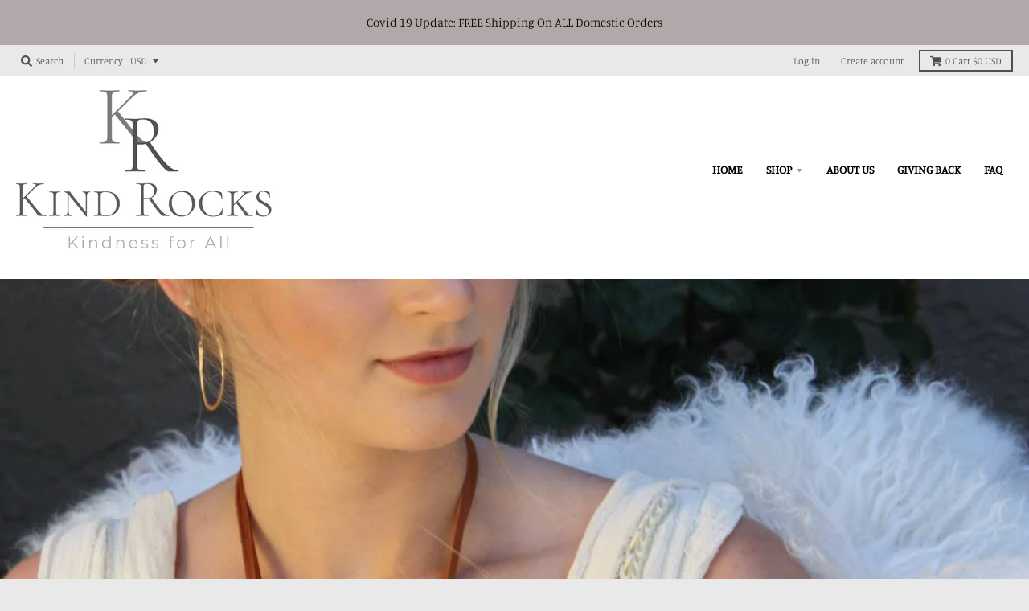

--- FILE ---
content_type: text/html; charset=utf-8
request_url: https://kindrocks.com/collections/necklaces
body_size: 28959
content:
<!doctype html>
<!--[if IE 8]><html class="no-js lt-ie9" lang="en"> <![endif]-->
<!--[if IE 9 ]><html class="ie9 no-js"> <![endif]-->
<!--[if (gt IE 9)|!(IE)]><!--> <html class="no-js" lang="en"> <!--<![endif]-->
<head>
  <meta charset="utf-8">
  <meta http-equiv="X-UA-Compatible" content="IE=edge,chrome=1">
  <link rel="canonical" href="https://kindrocks.com/collections/necklaces">
  <meta name="viewport" content="width=device-width,initial-scale=1">
  <meta name="theme-color" content="#209a9a">

  
  <link rel="shortcut icon" href="//kindrocks.com/cdn/shop/files/Kind_Rocks_Favicon_32x32.jpg?v=1613665637" type="image/png" />
  

  <title>
    Necklaces &ndash; KindRocks.com
  </title>

  
    <meta name="description" content="Handmade one of a kind statement crystal necklaces made in my studio in Northern California. Wearable art that channels attention and healing.">
  

  <meta property="og:site_name" content="KindRocks.com">
<meta property="og:url" content="https://kindrocks.com/collections/necklaces">
<meta property="og:title" content="Necklaces">
<meta property="og:type" content="product.group">
<meta property="og:description" content="Handmade one of a kind statement crystal necklaces made in my studio in Northern California. Wearable art that channels attention and healing."><meta property="og:image" content="http://kindrocks.com/cdn/shop/collections/IMG_9483_1200x1200.jpg?v=1562978809">
      <meta property="og:image:secure_url" content="https://kindrocks.com/cdn/shop/collections/IMG_9483_1200x1200.jpg?v=1562978809">
      <meta property="og:image:width" content="1169">
      <meta property="og:image:height" content="770">

<meta name="twitter:site" content="@">
<meta name="twitter:card" content="summary_large_image">
<meta name="twitter:title" content="Necklaces">
<meta name="twitter:description" content="Handmade one of a kind statement crystal necklaces made in my studio in Northern California. Wearable art that channels attention and healing.">


  <script>window.performance && window.performance.mark && window.performance.mark('shopify.content_for_header.start');</script><meta id="shopify-digital-wallet" name="shopify-digital-wallet" content="/8687910959/digital_wallets/dialog">
<meta name="shopify-checkout-api-token" content="f9c5559deea2dde4f7d532a92813f87a">
<meta id="in-context-paypal-metadata" data-shop-id="8687910959" data-venmo-supported="false" data-environment="production" data-locale="en_US" data-paypal-v4="true" data-currency="USD">
<link rel="alternate" type="application/atom+xml" title="Feed" href="/collections/necklaces.atom" />
<link rel="next" href="/collections/necklaces?page=2">
<link rel="alternate" type="application/json+oembed" href="https://kindrocks.com/collections/necklaces.oembed">
<script async="async" src="/checkouts/internal/preloads.js?locale=en-US"></script>
<link rel="preconnect" href="https://shop.app" crossorigin="anonymous">
<script async="async" src="https://shop.app/checkouts/internal/preloads.js?locale=en-US&shop_id=8687910959" crossorigin="anonymous"></script>
<script id="apple-pay-shop-capabilities" type="application/json">{"shopId":8687910959,"countryCode":"US","currencyCode":"USD","merchantCapabilities":["supports3DS"],"merchantId":"gid:\/\/shopify\/Shop\/8687910959","merchantName":"KindRocks.com","requiredBillingContactFields":["postalAddress","email"],"requiredShippingContactFields":["postalAddress","email"],"shippingType":"shipping","supportedNetworks":["visa","masterCard","amex","discover","elo","jcb"],"total":{"type":"pending","label":"KindRocks.com","amount":"1.00"},"shopifyPaymentsEnabled":true,"supportsSubscriptions":true}</script>
<script id="shopify-features" type="application/json">{"accessToken":"f9c5559deea2dde4f7d532a92813f87a","betas":["rich-media-storefront-analytics"],"domain":"kindrocks.com","predictiveSearch":true,"shopId":8687910959,"locale":"en"}</script>
<script>var Shopify = Shopify || {};
Shopify.shop = "kind-rocks-jewelry.myshopify.com";
Shopify.locale = "en";
Shopify.currency = {"active":"USD","rate":"1.0"};
Shopify.country = "US";
Shopify.theme = {"name":"District","id":22560309295,"schema_name":"District","schema_version":"3.3.0","theme_store_id":735,"role":"main"};
Shopify.theme.handle = "null";
Shopify.theme.style = {"id":null,"handle":null};
Shopify.cdnHost = "kindrocks.com/cdn";
Shopify.routes = Shopify.routes || {};
Shopify.routes.root = "/";</script>
<script type="module">!function(o){(o.Shopify=o.Shopify||{}).modules=!0}(window);</script>
<script>!function(o){function n(){var o=[];function n(){o.push(Array.prototype.slice.apply(arguments))}return n.q=o,n}var t=o.Shopify=o.Shopify||{};t.loadFeatures=n(),t.autoloadFeatures=n()}(window);</script>
<script>
  window.ShopifyPay = window.ShopifyPay || {};
  window.ShopifyPay.apiHost = "shop.app\/pay";
  window.ShopifyPay.redirectState = null;
</script>
<script id="shop-js-analytics" type="application/json">{"pageType":"collection"}</script>
<script defer="defer" async type="module" src="//kindrocks.com/cdn/shopifycloud/shop-js/modules/v2/client.init-shop-cart-sync_BN7fPSNr.en.esm.js"></script>
<script defer="defer" async type="module" src="//kindrocks.com/cdn/shopifycloud/shop-js/modules/v2/chunk.common_Cbph3Kss.esm.js"></script>
<script defer="defer" async type="module" src="//kindrocks.com/cdn/shopifycloud/shop-js/modules/v2/chunk.modal_DKumMAJ1.esm.js"></script>
<script type="module">
  await import("//kindrocks.com/cdn/shopifycloud/shop-js/modules/v2/client.init-shop-cart-sync_BN7fPSNr.en.esm.js");
await import("//kindrocks.com/cdn/shopifycloud/shop-js/modules/v2/chunk.common_Cbph3Kss.esm.js");
await import("//kindrocks.com/cdn/shopifycloud/shop-js/modules/v2/chunk.modal_DKumMAJ1.esm.js");

  window.Shopify.SignInWithShop?.initShopCartSync?.({"fedCMEnabled":true,"windoidEnabled":true});

</script>
<script>
  window.Shopify = window.Shopify || {};
  if (!window.Shopify.featureAssets) window.Shopify.featureAssets = {};
  window.Shopify.featureAssets['shop-js'] = {"shop-cart-sync":["modules/v2/client.shop-cart-sync_CJVUk8Jm.en.esm.js","modules/v2/chunk.common_Cbph3Kss.esm.js","modules/v2/chunk.modal_DKumMAJ1.esm.js"],"init-fed-cm":["modules/v2/client.init-fed-cm_7Fvt41F4.en.esm.js","modules/v2/chunk.common_Cbph3Kss.esm.js","modules/v2/chunk.modal_DKumMAJ1.esm.js"],"init-shop-email-lookup-coordinator":["modules/v2/client.init-shop-email-lookup-coordinator_Cc088_bR.en.esm.js","modules/v2/chunk.common_Cbph3Kss.esm.js","modules/v2/chunk.modal_DKumMAJ1.esm.js"],"init-windoid":["modules/v2/client.init-windoid_hPopwJRj.en.esm.js","modules/v2/chunk.common_Cbph3Kss.esm.js","modules/v2/chunk.modal_DKumMAJ1.esm.js"],"shop-button":["modules/v2/client.shop-button_B0jaPSNF.en.esm.js","modules/v2/chunk.common_Cbph3Kss.esm.js","modules/v2/chunk.modal_DKumMAJ1.esm.js"],"shop-cash-offers":["modules/v2/client.shop-cash-offers_DPIskqss.en.esm.js","modules/v2/chunk.common_Cbph3Kss.esm.js","modules/v2/chunk.modal_DKumMAJ1.esm.js"],"shop-toast-manager":["modules/v2/client.shop-toast-manager_CK7RT69O.en.esm.js","modules/v2/chunk.common_Cbph3Kss.esm.js","modules/v2/chunk.modal_DKumMAJ1.esm.js"],"init-shop-cart-sync":["modules/v2/client.init-shop-cart-sync_BN7fPSNr.en.esm.js","modules/v2/chunk.common_Cbph3Kss.esm.js","modules/v2/chunk.modal_DKumMAJ1.esm.js"],"init-customer-accounts-sign-up":["modules/v2/client.init-customer-accounts-sign-up_CfPf4CXf.en.esm.js","modules/v2/client.shop-login-button_DeIztwXF.en.esm.js","modules/v2/chunk.common_Cbph3Kss.esm.js","modules/v2/chunk.modal_DKumMAJ1.esm.js"],"pay-button":["modules/v2/client.pay-button_CgIwFSYN.en.esm.js","modules/v2/chunk.common_Cbph3Kss.esm.js","modules/v2/chunk.modal_DKumMAJ1.esm.js"],"init-customer-accounts":["modules/v2/client.init-customer-accounts_DQ3x16JI.en.esm.js","modules/v2/client.shop-login-button_DeIztwXF.en.esm.js","modules/v2/chunk.common_Cbph3Kss.esm.js","modules/v2/chunk.modal_DKumMAJ1.esm.js"],"avatar":["modules/v2/client.avatar_BTnouDA3.en.esm.js"],"init-shop-for-new-customer-accounts":["modules/v2/client.init-shop-for-new-customer-accounts_CsZy_esa.en.esm.js","modules/v2/client.shop-login-button_DeIztwXF.en.esm.js","modules/v2/chunk.common_Cbph3Kss.esm.js","modules/v2/chunk.modal_DKumMAJ1.esm.js"],"shop-follow-button":["modules/v2/client.shop-follow-button_BRMJjgGd.en.esm.js","modules/v2/chunk.common_Cbph3Kss.esm.js","modules/v2/chunk.modal_DKumMAJ1.esm.js"],"checkout-modal":["modules/v2/client.checkout-modal_B9Drz_yf.en.esm.js","modules/v2/chunk.common_Cbph3Kss.esm.js","modules/v2/chunk.modal_DKumMAJ1.esm.js"],"shop-login-button":["modules/v2/client.shop-login-button_DeIztwXF.en.esm.js","modules/v2/chunk.common_Cbph3Kss.esm.js","modules/v2/chunk.modal_DKumMAJ1.esm.js"],"lead-capture":["modules/v2/client.lead-capture_DXYzFM3R.en.esm.js","modules/v2/chunk.common_Cbph3Kss.esm.js","modules/v2/chunk.modal_DKumMAJ1.esm.js"],"shop-login":["modules/v2/client.shop-login_CA5pJqmO.en.esm.js","modules/v2/chunk.common_Cbph3Kss.esm.js","modules/v2/chunk.modal_DKumMAJ1.esm.js"],"payment-terms":["modules/v2/client.payment-terms_BxzfvcZJ.en.esm.js","modules/v2/chunk.common_Cbph3Kss.esm.js","modules/v2/chunk.modal_DKumMAJ1.esm.js"]};
</script>
<script>(function() {
  var isLoaded = false;
  function asyncLoad() {
    if (isLoaded) return;
    isLoaded = true;
    var urls = ["https:\/\/chimpstatic.com\/mcjs-connected\/js\/users\/f987c8f2605a8867b9bb645a9\/28478dabe8ef9f9edbe8b4ba3.js?shop=kind-rocks-jewelry.myshopify.com","https:\/\/cdn.nfcube.com\/instafeed-35f8a0411c1c43b8977cdd16ced5cab5.js?shop=kind-rocks-jewelry.myshopify.com"];
    for (var i = 0; i < urls.length; i++) {
      var s = document.createElement('script');
      s.type = 'text/javascript';
      s.async = true;
      s.src = urls[i];
      var x = document.getElementsByTagName('script')[0];
      x.parentNode.insertBefore(s, x);
    }
  };
  if(window.attachEvent) {
    window.attachEvent('onload', asyncLoad);
  } else {
    window.addEventListener('load', asyncLoad, false);
  }
})();</script>
<script id="__st">var __st={"a":8687910959,"offset":-28800,"reqid":"577a8edc-ec8e-4efb-8650-aa606b8dcb36-1770110576","pageurl":"kindrocks.com\/collections\/necklaces","u":"ddde1aa869c0","p":"collection","rtyp":"collection","rid":59013365807};</script>
<script>window.ShopifyPaypalV4VisibilityTracking = true;</script>
<script id="captcha-bootstrap">!function(){'use strict';const t='contact',e='account',n='new_comment',o=[[t,t],['blogs',n],['comments',n],[t,'customer']],c=[[e,'customer_login'],[e,'guest_login'],[e,'recover_customer_password'],[e,'create_customer']],r=t=>t.map((([t,e])=>`form[action*='/${t}']:not([data-nocaptcha='true']) input[name='form_type'][value='${e}']`)).join(','),a=t=>()=>t?[...document.querySelectorAll(t)].map((t=>t.form)):[];function s(){const t=[...o],e=r(t);return a(e)}const i='password',u='form_key',d=['recaptcha-v3-token','g-recaptcha-response','h-captcha-response',i],f=()=>{try{return window.sessionStorage}catch{return}},m='__shopify_v',_=t=>t.elements[u];function p(t,e,n=!1){try{const o=window.sessionStorage,c=JSON.parse(o.getItem(e)),{data:r}=function(t){const{data:e,action:n}=t;return t[m]||n?{data:e,action:n}:{data:t,action:n}}(c);for(const[e,n]of Object.entries(r))t.elements[e]&&(t.elements[e].value=n);n&&o.removeItem(e)}catch(o){console.error('form repopulation failed',{error:o})}}const l='form_type',E='cptcha';function T(t){t.dataset[E]=!0}const w=window,h=w.document,L='Shopify',v='ce_forms',y='captcha';let A=!1;((t,e)=>{const n=(g='f06e6c50-85a8-45c8-87d0-21a2b65856fe',I='https://cdn.shopify.com/shopifycloud/storefront-forms-hcaptcha/ce_storefront_forms_captcha_hcaptcha.v1.5.2.iife.js',D={infoText:'Protected by hCaptcha',privacyText:'Privacy',termsText:'Terms'},(t,e,n)=>{const o=w[L][v],c=o.bindForm;if(c)return c(t,g,e,D).then(n);var r;o.q.push([[t,g,e,D],n]),r=I,A||(h.body.append(Object.assign(h.createElement('script'),{id:'captcha-provider',async:!0,src:r})),A=!0)});var g,I,D;w[L]=w[L]||{},w[L][v]=w[L][v]||{},w[L][v].q=[],w[L][y]=w[L][y]||{},w[L][y].protect=function(t,e){n(t,void 0,e),T(t)},Object.freeze(w[L][y]),function(t,e,n,w,h,L){const[v,y,A,g]=function(t,e,n){const i=e?o:[],u=t?c:[],d=[...i,...u],f=r(d),m=r(i),_=r(d.filter((([t,e])=>n.includes(e))));return[a(f),a(m),a(_),s()]}(w,h,L),I=t=>{const e=t.target;return e instanceof HTMLFormElement?e:e&&e.form},D=t=>v().includes(t);t.addEventListener('submit',(t=>{const e=I(t);if(!e)return;const n=D(e)&&!e.dataset.hcaptchaBound&&!e.dataset.recaptchaBound,o=_(e),c=g().includes(e)&&(!o||!o.value);(n||c)&&t.preventDefault(),c&&!n&&(function(t){try{if(!f())return;!function(t){const e=f();if(!e)return;const n=_(t);if(!n)return;const o=n.value;o&&e.removeItem(o)}(t);const e=Array.from(Array(32),(()=>Math.random().toString(36)[2])).join('');!function(t,e){_(t)||t.append(Object.assign(document.createElement('input'),{type:'hidden',name:u})),t.elements[u].value=e}(t,e),function(t,e){const n=f();if(!n)return;const o=[...t.querySelectorAll(`input[type='${i}']`)].map((({name:t})=>t)),c=[...d,...o],r={};for(const[a,s]of new FormData(t).entries())c.includes(a)||(r[a]=s);n.setItem(e,JSON.stringify({[m]:1,action:t.action,data:r}))}(t,e)}catch(e){console.error('failed to persist form',e)}}(e),e.submit())}));const S=(t,e)=>{t&&!t.dataset[E]&&(n(t,e.some((e=>e===t))),T(t))};for(const o of['focusin','change'])t.addEventListener(o,(t=>{const e=I(t);D(e)&&S(e,y())}));const B=e.get('form_key'),M=e.get(l),P=B&&M;t.addEventListener('DOMContentLoaded',(()=>{const t=y();if(P)for(const e of t)e.elements[l].value===M&&p(e,B);[...new Set([...A(),...v().filter((t=>'true'===t.dataset.shopifyCaptcha))])].forEach((e=>S(e,t)))}))}(h,new URLSearchParams(w.location.search),n,t,e,['guest_login'])})(!0,!0)}();</script>
<script integrity="sha256-4kQ18oKyAcykRKYeNunJcIwy7WH5gtpwJnB7kiuLZ1E=" data-source-attribution="shopify.loadfeatures" defer="defer" src="//kindrocks.com/cdn/shopifycloud/storefront/assets/storefront/load_feature-a0a9edcb.js" crossorigin="anonymous"></script>
<script crossorigin="anonymous" defer="defer" src="//kindrocks.com/cdn/shopifycloud/storefront/assets/shopify_pay/storefront-65b4c6d7.js?v=20250812"></script>
<script data-source-attribution="shopify.dynamic_checkout.dynamic.init">var Shopify=Shopify||{};Shopify.PaymentButton=Shopify.PaymentButton||{isStorefrontPortableWallets:!0,init:function(){window.Shopify.PaymentButton.init=function(){};var t=document.createElement("script");t.src="https://kindrocks.com/cdn/shopifycloud/portable-wallets/latest/portable-wallets.en.js",t.type="module",document.head.appendChild(t)}};
</script>
<script data-source-attribution="shopify.dynamic_checkout.buyer_consent">
  function portableWalletsHideBuyerConsent(e){var t=document.getElementById("shopify-buyer-consent"),n=document.getElementById("shopify-subscription-policy-button");t&&n&&(t.classList.add("hidden"),t.setAttribute("aria-hidden","true"),n.removeEventListener("click",e))}function portableWalletsShowBuyerConsent(e){var t=document.getElementById("shopify-buyer-consent"),n=document.getElementById("shopify-subscription-policy-button");t&&n&&(t.classList.remove("hidden"),t.removeAttribute("aria-hidden"),n.addEventListener("click",e))}window.Shopify?.PaymentButton&&(window.Shopify.PaymentButton.hideBuyerConsent=portableWalletsHideBuyerConsent,window.Shopify.PaymentButton.showBuyerConsent=portableWalletsShowBuyerConsent);
</script>
<script data-source-attribution="shopify.dynamic_checkout.cart.bootstrap">document.addEventListener("DOMContentLoaded",(function(){function t(){return document.querySelector("shopify-accelerated-checkout-cart, shopify-accelerated-checkout")}if(t())Shopify.PaymentButton.init();else{new MutationObserver((function(e,n){t()&&(Shopify.PaymentButton.init(),n.disconnect())})).observe(document.body,{childList:!0,subtree:!0})}}));
</script>
<link id="shopify-accelerated-checkout-styles" rel="stylesheet" media="screen" href="https://kindrocks.com/cdn/shopifycloud/portable-wallets/latest/accelerated-checkout-backwards-compat.css" crossorigin="anonymous">
<style id="shopify-accelerated-checkout-cart">
        #shopify-buyer-consent {
  margin-top: 1em;
  display: inline-block;
  width: 100%;
}

#shopify-buyer-consent.hidden {
  display: none;
}

#shopify-subscription-policy-button {
  background: none;
  border: none;
  padding: 0;
  text-decoration: underline;
  font-size: inherit;
  cursor: pointer;
}

#shopify-subscription-policy-button::before {
  box-shadow: none;
}

      </style>

<script>window.performance && window.performance.mark && window.performance.mark('shopify.content_for_header.end');</script>
  <link href="//kindrocks.com/cdn/shop/t/2/assets/theme.scss.css?v=65432955375799308311759252091" rel="stylesheet" type="text/css" media="all" />

  

  <script>
    window.StyleHatch = window.StyleHatch || {};
    StyleHatch.Strings = {
      instagramAddToken: "Add your Instagram access token.",
      instagramInvalidToken: "The Instagram access token is invalid. Check to make sure you added the complete token.",
      instagramRateLimitToken: "Your store is currently over Instagram\u0026#39;s rate limit. Contact Style Hatch support for details.",
      addToCart: "Add to Cart",
      soldOut: "Sold Out",
      addressError: "Error looking up that address",
      addressNoResults: "No results for that address",
      addressQueryLimit: "You have exceeded the Google API usage limit. Consider upgrading to a \u003ca href=\"https:\/\/developers.google.com\/maps\/premium\/usage-limits\"\u003ePremium Plan\u003c\/a\u003e.",
      authError: "There was a problem authenticating your Google Maps account.",
      agreeNotice: "You must agree with the terms and conditions of sales to check out."
    }
    StyleHatch.currencyFormat = "${{amount}}";
    StyleHatch.ajaxCartEnable = true;
    StyleHatch.cartData = {"note":null,"attributes":{},"original_total_price":0,"total_price":0,"total_discount":0,"total_weight":0.0,"item_count":0,"items":[],"requires_shipping":false,"currency":"USD","items_subtotal_price":0,"cart_level_discount_applications":[],"checkout_charge_amount":0};
    // Post defer
    window.addEventListener('DOMContentLoaded', function() {
      (function( $ ) {
      

      
      
      })(jq223);
    });
    document.documentElement.className = document.documentElement.className.replace('no-js', 'js');
  </script>
  <script type="text/javascript">
    window.lazySizesConfig = window.lazySizesConfig || {};
    window.lazySizesConfig.loadMode = 1;
  </script>
  <!--[if (gt IE 9)|!(IE)]><!--><script src="//kindrocks.com/cdn/shop/t/2/assets/lazysizes.min.js?v=174097831579247140971560029416" async="async"></script><!--<![endif]-->
  <!--[if lte IE 9]><script src="//kindrocks.com/cdn/shop/t/2/assets/lazysizes.min.js?v=174097831579247140971560029416"></script><![endif]-->
  <!--[if (gt IE 9)|!(IE)]><!--><script src="//kindrocks.com/cdn/shop/t/2/assets/vendor.js?v=77013376826517269021560029416" defer="defer"></script><!--<![endif]-->
  <!--[if lte IE 9]><script src="//kindrocks.com/cdn/shop/t/2/assets/vendor.js?v=77013376826517269021560029416"></script><![endif]-->
  
    <script>
StyleHatch.currencyConverter = true;
StyleHatch.shopCurrency = 'USD';
StyleHatch.defaultCurrency = 'USD';
// Formatting
StyleHatch.currencyConverterFormat = 'money_with_currency_format';
StyleHatch.moneyWithCurrencyFormat = "${{amount}} USD";
StyleHatch.moneyFormat = "${{amount}}";
</script>
<!--[if (gt IE 9)|!(IE)]><!--><script src="//cdn.shopify.com/s/javascripts/currencies.js" defer="defer"></script><!--<![endif]-->
<!--[if lte IE 9]><script src="//cdn.shopify.com/s/javascripts/currencies.js"></script><![endif]-->
<!--[if (gt IE 9)|!(IE)]><!--><script src="//kindrocks.com/cdn/shop/t/2/assets/jquery.currencies.min.js?v=77578452014713473561560029415" defer="defer"></script><!--<![endif]-->
<!--[if lte IE 9]><script src="//kindrocks.com/cdn/shop/t/2/assets/jquery.currencies.min.js?v=77578452014713473561560029415"></script><![endif]-->

  
  <!--[if (gt IE 9)|!(IE)]><!--><script src="//kindrocks.com/cdn/shop/t/2/assets/theme.min.js?v=158785046368032326101560029416" defer="defer"></script><!--<![endif]-->
  <!--[if lte IE 9]><script src="//kindrocks.com/cdn/shop/t/2/assets/theme.min.js?v=158785046368032326101560029416"></script><![endif]-->

<link href="https://monorail-edge.shopifysvc.com" rel="dns-prefetch">
<script>(function(){if ("sendBeacon" in navigator && "performance" in window) {try {var session_token_from_headers = performance.getEntriesByType('navigation')[0].serverTiming.find(x => x.name == '_s').description;} catch {var session_token_from_headers = undefined;}var session_cookie_matches = document.cookie.match(/_shopify_s=([^;]*)/);var session_token_from_cookie = session_cookie_matches && session_cookie_matches.length === 2 ? session_cookie_matches[1] : "";var session_token = session_token_from_headers || session_token_from_cookie || "";function handle_abandonment_event(e) {var entries = performance.getEntries().filter(function(entry) {return /monorail-edge.shopifysvc.com/.test(entry.name);});if (!window.abandonment_tracked && entries.length === 0) {window.abandonment_tracked = true;var currentMs = Date.now();var navigation_start = performance.timing.navigationStart;var payload = {shop_id: 8687910959,url: window.location.href,navigation_start,duration: currentMs - navigation_start,session_token,page_type: "collection"};window.navigator.sendBeacon("https://monorail-edge.shopifysvc.com/v1/produce", JSON.stringify({schema_id: "online_store_buyer_site_abandonment/1.1",payload: payload,metadata: {event_created_at_ms: currentMs,event_sent_at_ms: currentMs}}));}}window.addEventListener('pagehide', handle_abandonment_event);}}());</script>
<script id="web-pixels-manager-setup">(function e(e,d,r,n,o){if(void 0===o&&(o={}),!Boolean(null===(a=null===(i=window.Shopify)||void 0===i?void 0:i.analytics)||void 0===a?void 0:a.replayQueue)){var i,a;window.Shopify=window.Shopify||{};var t=window.Shopify;t.analytics=t.analytics||{};var s=t.analytics;s.replayQueue=[],s.publish=function(e,d,r){return s.replayQueue.push([e,d,r]),!0};try{self.performance.mark("wpm:start")}catch(e){}var l=function(){var e={modern:/Edge?\/(1{2}[4-9]|1[2-9]\d|[2-9]\d{2}|\d{4,})\.\d+(\.\d+|)|Firefox\/(1{2}[4-9]|1[2-9]\d|[2-9]\d{2}|\d{4,})\.\d+(\.\d+|)|Chrom(ium|e)\/(9{2}|\d{3,})\.\d+(\.\d+|)|(Maci|X1{2}).+ Version\/(15\.\d+|(1[6-9]|[2-9]\d|\d{3,})\.\d+)([,.]\d+|)( \(\w+\)|)( Mobile\/\w+|) Safari\/|Chrome.+OPR\/(9{2}|\d{3,})\.\d+\.\d+|(CPU[ +]OS|iPhone[ +]OS|CPU[ +]iPhone|CPU IPhone OS|CPU iPad OS)[ +]+(15[._]\d+|(1[6-9]|[2-9]\d|\d{3,})[._]\d+)([._]\d+|)|Android:?[ /-](13[3-9]|1[4-9]\d|[2-9]\d{2}|\d{4,})(\.\d+|)(\.\d+|)|Android.+Firefox\/(13[5-9]|1[4-9]\d|[2-9]\d{2}|\d{4,})\.\d+(\.\d+|)|Android.+Chrom(ium|e)\/(13[3-9]|1[4-9]\d|[2-9]\d{2}|\d{4,})\.\d+(\.\d+|)|SamsungBrowser\/([2-9]\d|\d{3,})\.\d+/,legacy:/Edge?\/(1[6-9]|[2-9]\d|\d{3,})\.\d+(\.\d+|)|Firefox\/(5[4-9]|[6-9]\d|\d{3,})\.\d+(\.\d+|)|Chrom(ium|e)\/(5[1-9]|[6-9]\d|\d{3,})\.\d+(\.\d+|)([\d.]+$|.*Safari\/(?![\d.]+ Edge\/[\d.]+$))|(Maci|X1{2}).+ Version\/(10\.\d+|(1[1-9]|[2-9]\d|\d{3,})\.\d+)([,.]\d+|)( \(\w+\)|)( Mobile\/\w+|) Safari\/|Chrome.+OPR\/(3[89]|[4-9]\d|\d{3,})\.\d+\.\d+|(CPU[ +]OS|iPhone[ +]OS|CPU[ +]iPhone|CPU IPhone OS|CPU iPad OS)[ +]+(10[._]\d+|(1[1-9]|[2-9]\d|\d{3,})[._]\d+)([._]\d+|)|Android:?[ /-](13[3-9]|1[4-9]\d|[2-9]\d{2}|\d{4,})(\.\d+|)(\.\d+|)|Mobile Safari.+OPR\/([89]\d|\d{3,})\.\d+\.\d+|Android.+Firefox\/(13[5-9]|1[4-9]\d|[2-9]\d{2}|\d{4,})\.\d+(\.\d+|)|Android.+Chrom(ium|e)\/(13[3-9]|1[4-9]\d|[2-9]\d{2}|\d{4,})\.\d+(\.\d+|)|Android.+(UC? ?Browser|UCWEB|U3)[ /]?(15\.([5-9]|\d{2,})|(1[6-9]|[2-9]\d|\d{3,})\.\d+)\.\d+|SamsungBrowser\/(5\.\d+|([6-9]|\d{2,})\.\d+)|Android.+MQ{2}Browser\/(14(\.(9|\d{2,})|)|(1[5-9]|[2-9]\d|\d{3,})(\.\d+|))(\.\d+|)|K[Aa][Ii]OS\/(3\.\d+|([4-9]|\d{2,})\.\d+)(\.\d+|)/},d=e.modern,r=e.legacy,n=navigator.userAgent;return n.match(d)?"modern":n.match(r)?"legacy":"unknown"}(),u="modern"===l?"modern":"legacy",c=(null!=n?n:{modern:"",legacy:""})[u],f=function(e){return[e.baseUrl,"/wpm","/b",e.hashVersion,"modern"===e.buildTarget?"m":"l",".js"].join("")}({baseUrl:d,hashVersion:r,buildTarget:u}),m=function(e){var d=e.version,r=e.bundleTarget,n=e.surface,o=e.pageUrl,i=e.monorailEndpoint;return{emit:function(e){var a=e.status,t=e.errorMsg,s=(new Date).getTime(),l=JSON.stringify({metadata:{event_sent_at_ms:s},events:[{schema_id:"web_pixels_manager_load/3.1",payload:{version:d,bundle_target:r,page_url:o,status:a,surface:n,error_msg:t},metadata:{event_created_at_ms:s}}]});if(!i)return console&&console.warn&&console.warn("[Web Pixels Manager] No Monorail endpoint provided, skipping logging."),!1;try{return self.navigator.sendBeacon.bind(self.navigator)(i,l)}catch(e){}var u=new XMLHttpRequest;try{return u.open("POST",i,!0),u.setRequestHeader("Content-Type","text/plain"),u.send(l),!0}catch(e){return console&&console.warn&&console.warn("[Web Pixels Manager] Got an unhandled error while logging to Monorail."),!1}}}}({version:r,bundleTarget:l,surface:e.surface,pageUrl:self.location.href,monorailEndpoint:e.monorailEndpoint});try{o.browserTarget=l,function(e){var d=e.src,r=e.async,n=void 0===r||r,o=e.onload,i=e.onerror,a=e.sri,t=e.scriptDataAttributes,s=void 0===t?{}:t,l=document.createElement("script"),u=document.querySelector("head"),c=document.querySelector("body");if(l.async=n,l.src=d,a&&(l.integrity=a,l.crossOrigin="anonymous"),s)for(var f in s)if(Object.prototype.hasOwnProperty.call(s,f))try{l.dataset[f]=s[f]}catch(e){}if(o&&l.addEventListener("load",o),i&&l.addEventListener("error",i),u)u.appendChild(l);else{if(!c)throw new Error("Did not find a head or body element to append the script");c.appendChild(l)}}({src:f,async:!0,onload:function(){if(!function(){var e,d;return Boolean(null===(d=null===(e=window.Shopify)||void 0===e?void 0:e.analytics)||void 0===d?void 0:d.initialized)}()){var d=window.webPixelsManager.init(e)||void 0;if(d){var r=window.Shopify.analytics;r.replayQueue.forEach((function(e){var r=e[0],n=e[1],o=e[2];d.publishCustomEvent(r,n,o)})),r.replayQueue=[],r.publish=d.publishCustomEvent,r.visitor=d.visitor,r.initialized=!0}}},onerror:function(){return m.emit({status:"failed",errorMsg:"".concat(f," has failed to load")})},sri:function(e){var d=/^sha384-[A-Za-z0-9+/=]+$/;return"string"==typeof e&&d.test(e)}(c)?c:"",scriptDataAttributes:o}),m.emit({status:"loading"})}catch(e){m.emit({status:"failed",errorMsg:(null==e?void 0:e.message)||"Unknown error"})}}})({shopId: 8687910959,storefrontBaseUrl: "https://kindrocks.com",extensionsBaseUrl: "https://extensions.shopifycdn.com/cdn/shopifycloud/web-pixels-manager",monorailEndpoint: "https://monorail-edge.shopifysvc.com/unstable/produce_batch",surface: "storefront-renderer",enabledBetaFlags: ["2dca8a86"],webPixelsConfigList: [{"id":"134971565","configuration":"{\"pixel_id\":\"438033747429483\",\"pixel_type\":\"facebook_pixel\",\"metaapp_system_user_token\":\"-\"}","eventPayloadVersion":"v1","runtimeContext":"OPEN","scriptVersion":"ca16bc87fe92b6042fbaa3acc2fbdaa6","type":"APP","apiClientId":2329312,"privacyPurposes":["ANALYTICS","MARKETING","SALE_OF_DATA"],"dataSharingAdjustments":{"protectedCustomerApprovalScopes":["read_customer_address","read_customer_email","read_customer_name","read_customer_personal_data","read_customer_phone"]}},{"id":"79659181","eventPayloadVersion":"v1","runtimeContext":"LAX","scriptVersion":"1","type":"CUSTOM","privacyPurposes":["ANALYTICS"],"name":"Google Analytics tag (migrated)"},{"id":"shopify-app-pixel","configuration":"{}","eventPayloadVersion":"v1","runtimeContext":"STRICT","scriptVersion":"0450","apiClientId":"shopify-pixel","type":"APP","privacyPurposes":["ANALYTICS","MARKETING"]},{"id":"shopify-custom-pixel","eventPayloadVersion":"v1","runtimeContext":"LAX","scriptVersion":"0450","apiClientId":"shopify-pixel","type":"CUSTOM","privacyPurposes":["ANALYTICS","MARKETING"]}],isMerchantRequest: false,initData: {"shop":{"name":"KindRocks.com","paymentSettings":{"currencyCode":"USD"},"myshopifyDomain":"kind-rocks-jewelry.myshopify.com","countryCode":"US","storefrontUrl":"https:\/\/kindrocks.com"},"customer":null,"cart":null,"checkout":null,"productVariants":[],"purchasingCompany":null},},"https://kindrocks.com/cdn","3918e4e0wbf3ac3cepc5707306mb02b36c6",{"modern":"","legacy":""},{"shopId":"8687910959","storefrontBaseUrl":"https:\/\/kindrocks.com","extensionBaseUrl":"https:\/\/extensions.shopifycdn.com\/cdn\/shopifycloud\/web-pixels-manager","surface":"storefront-renderer","enabledBetaFlags":"[\"2dca8a86\"]","isMerchantRequest":"false","hashVersion":"3918e4e0wbf3ac3cepc5707306mb02b36c6","publish":"custom","events":"[[\"page_viewed\",{}],[\"collection_viewed\",{\"collection\":{\"id\":\"59013365807\",\"title\":\"Necklaces\",\"productVariants\":[{\"price\":{\"amount\":325.0,\"currencyCode\":\"USD\"},\"product\":{\"title\":\"Daenarys\",\"vendor\":\"Kind Rocks Jewelry\",\"id\":\"1295190982703\",\"untranslatedTitle\":\"Daenarys\",\"url\":\"\/products\/daenarys\",\"type\":\"Necklace\"},\"id\":\"12075274076207\",\"image\":{\"src\":\"\/\/kindrocks.com\/cdn\/shop\/products\/IMG_3752a.jpeg?v=1562983943\"},\"sku\":\"\",\"title\":\"Default Title\",\"untranslatedTitle\":\"Default Title\"},{\"price\":{\"amount\":235.0,\"currencyCode\":\"USD\"},\"product\":{\"title\":\"Newport Beach\",\"vendor\":\"Kind Rocks Jewelry\",\"id\":\"1278751178799\",\"untranslatedTitle\":\"Newport Beach\",\"url\":\"\/products\/newport-beach\",\"type\":\"Necklace\"},\"id\":\"11972895539247\",\"image\":{\"src\":\"\/\/kindrocks.com\/cdn\/shop\/products\/IMG_3888.JPG?v=1562383764\"},\"sku\":\"\",\"title\":\"Default Title\",\"untranslatedTitle\":\"Default Title\"},{\"price\":{\"amount\":195.0,\"currencyCode\":\"USD\"},\"product\":{\"title\":\"Cannon Beach\",\"vendor\":\"Kind Rocks Jewelry\",\"id\":\"1278679908399\",\"untranslatedTitle\":\"Cannon Beach\",\"url\":\"\/products\/cannon-beach\",\"type\":\"Necklace\"},\"id\":\"11972554883119\",\"image\":{\"src\":\"\/\/kindrocks.com\/cdn\/shop\/products\/IMG_3321.JPG?v=1561931535\"},\"sku\":\"\",\"title\":\"Default Title\",\"untranslatedTitle\":\"Default Title\"},{\"price\":{\"amount\":165.0,\"currencyCode\":\"USD\"},\"product\":{\"title\":\"Mill Valley\",\"vendor\":\"Kind Rocks Jewelry\",\"id\":\"1278673879087\",\"untranslatedTitle\":\"Mill Valley\",\"url\":\"\/products\/mill-valley\",\"type\":\"Necklace\"},\"id\":\"11972537253935\",\"image\":{\"src\":\"\/\/kindrocks.com\/cdn\/shop\/products\/IMG_3958.JPG?v=1562381331\"},\"sku\":\"\",\"title\":\"Default Title\",\"untranslatedTitle\":\"Default Title\"},{\"price\":{\"amount\":265.0,\"currencyCode\":\"USD\"},\"product\":{\"title\":\"Gilmore\",\"vendor\":\"Kind Rocks Jewelry\",\"id\":\"6696355365037\",\"untranslatedTitle\":\"Gilmore\",\"url\":\"\/products\/gilmore-1\",\"type\":\"Necklace\"},\"id\":\"39871057002669\",\"image\":{\"src\":\"\/\/kindrocks.com\/cdn\/shop\/products\/7E771AF2-6A0F-449A-A048-77857C9B91F4.jpg?v=1621110922\"},\"sku\":\"\",\"title\":\"Default Title\",\"untranslatedTitle\":\"Default Title\"},{\"price\":{\"amount\":225.0,\"currencyCode\":\"USD\"},\"product\":{\"title\":\"Scottsdale\",\"vendor\":\"Kind Rocks Jewelry\",\"id\":\"6620153118893\",\"untranslatedTitle\":\"Scottsdale\",\"url\":\"\/products\/scottsdale\",\"type\":\"Necklace\"},\"id\":\"39591904542893\",\"image\":{\"src\":\"\/\/kindrocks.com\/cdn\/shop\/products\/111013C5-AF5E-4571-B9AF-7C9703834586.jpg?v=1619139255\"},\"sku\":\"\",\"title\":\"Default Title\",\"untranslatedTitle\":\"Default Title\"},{\"price\":{\"amount\":225.0,\"currencyCode\":\"USD\"},\"product\":{\"title\":\"Holmes\",\"vendor\":\"Kind Rocks Jewelry\",\"id\":\"4288125796419\",\"untranslatedTitle\":\"Holmes\",\"url\":\"\/products\/holmes\",\"type\":\"Necklace\"},\"id\":\"30891657560131\",\"image\":{\"src\":\"\/\/kindrocks.com\/cdn\/shop\/products\/IMG_4476a.jpg?v=1571443110\"},\"sku\":\"\",\"title\":\"Default Title\",\"untranslatedTitle\":\"Default Title\"},{\"price\":{\"amount\":215.0,\"currencyCode\":\"USD\"},\"product\":{\"title\":\"Gage\",\"vendor\":\"Kind Rocks Jewelry\",\"id\":\"4288113868867\",\"untranslatedTitle\":\"Gage\",\"url\":\"\/products\/gage\",\"type\":\"Necklace\"},\"id\":\"30891596349507\",\"image\":{\"src\":\"\/\/kindrocks.com\/cdn\/shop\/products\/IMG_4468a.jpg?v=1571439798\"},\"sku\":\"\",\"title\":\"Default Title\",\"untranslatedTitle\":\"Default Title\"},{\"price\":{\"amount\":315.0,\"currencyCode\":\"USD\"},\"product\":{\"title\":\"Elaina\",\"vendor\":\"Kind Rocks Jewelry\",\"id\":\"4288060784707\",\"untranslatedTitle\":\"Elaina\",\"url\":\"\/products\/elaina\",\"type\":\"Necklace\"},\"id\":\"30891291836483\",\"image\":{\"src\":\"\/\/kindrocks.com\/cdn\/shop\/products\/IMG_1673.jpg?v=1617992677\"},\"sku\":\"\",\"title\":\"Default Title\",\"untranslatedTitle\":\"Default Title\"},{\"price\":{\"amount\":295.0,\"currencyCode\":\"USD\"},\"product\":{\"title\":\"Dalton\",\"vendor\":\"Kind Rocks Jewelry\",\"id\":\"4288051216451\",\"untranslatedTitle\":\"Dalton\",\"url\":\"\/products\/dalton\",\"type\":\"Necklace\"},\"id\":\"30891235606595\",\"image\":{\"src\":\"\/\/kindrocks.com\/cdn\/shop\/products\/IMG_4467a.jpg?v=1571426141\"},\"sku\":\"\",\"title\":\"Default Title\",\"untranslatedTitle\":\"Default Title\"},{\"price\":{\"amount\":185.0,\"currencyCode\":\"USD\"},\"product\":{\"title\":\"Daina\",\"vendor\":\"Kind Rocks Jewelry\",\"id\":\"4288048070723\",\"untranslatedTitle\":\"Daina\",\"url\":\"\/products\/daina\",\"type\":\"Necklace\"},\"id\":\"30891215454275\",\"image\":{\"src\":\"\/\/kindrocks.com\/cdn\/shop\/products\/IMG_4450a.jpg?v=1571425758\"},\"sku\":\"\",\"title\":\"Default Title\",\"untranslatedTitle\":\"Default Title\"},{\"price\":{\"amount\":195.0,\"currencyCode\":\"USD\"},\"product\":{\"title\":\"Cassian\",\"vendor\":\"Kind Rocks Jewelry\",\"id\":\"4285222355011\",\"untranslatedTitle\":\"Cassian\",\"url\":\"\/products\/cassian\",\"type\":\"Necklace\"},\"id\":\"30874393280579\",\"image\":{\"src\":\"\/\/kindrocks.com\/cdn\/shop\/products\/IMG_4444a.jpg?v=1571373985\"},\"sku\":\"\",\"title\":\"Default Title\",\"untranslatedTitle\":\"Default Title\"},{\"price\":{\"amount\":215.0,\"currencyCode\":\"USD\"},\"product\":{\"title\":\"Carmine\",\"vendor\":\"Kind Rocks Jewelry\",\"id\":\"4285221240899\",\"untranslatedTitle\":\"Carmine\",\"url\":\"\/products\/carmine\",\"type\":\"Necklace\"},\"id\":\"30874374012995\",\"image\":{\"src\":\"\/\/kindrocks.com\/cdn\/shop\/products\/IMG_4443a.jpg?v=1571373731\"},\"sku\":\"\",\"title\":\"Default Title\",\"untranslatedTitle\":\"Default Title\"},{\"price\":{\"amount\":315.0,\"currencyCode\":\"USD\"},\"product\":{\"title\":\"Carmelo\",\"vendor\":\"Kind Rocks Jewelry\",\"id\":\"4285219766339\",\"untranslatedTitle\":\"Carmelo\",\"url\":\"\/products\/carmelo\",\"type\":\"Necklace\"},\"id\":\"30874345472067\",\"image\":{\"src\":\"\/\/kindrocks.com\/cdn\/shop\/products\/IMG_4442a.jpg?v=1571373396\"},\"sku\":\"\",\"title\":\"Default Title\",\"untranslatedTitle\":\"Default Title\"},{\"price\":{\"amount\":195.0,\"currencyCode\":\"USD\"},\"product\":{\"title\":\"Bryson\",\"vendor\":\"Kind Rocks Jewelry\",\"id\":\"4285218291779\",\"untranslatedTitle\":\"Bryson\",\"url\":\"\/products\/bryson\",\"type\":\"Necklace\"},\"id\":\"30874324729923\",\"image\":{\"src\":\"\/\/kindrocks.com\/cdn\/shop\/products\/IMG_4441a.jpg?v=1571373146\"},\"sku\":\"\",\"title\":\"Default Title\",\"untranslatedTitle\":\"Default Title\"},{\"price\":{\"amount\":185.0,\"currencyCode\":\"USD\"},\"product\":{\"title\":\"Brennan\",\"vendor\":\"Kind Rocks Jewelry\",\"id\":\"4285210722371\",\"untranslatedTitle\":\"Brennan\",\"url\":\"\/products\/brennan\",\"type\":\"Necklace\"},\"id\":\"30874281377859\",\"image\":{\"src\":\"\/\/kindrocks.com\/cdn\/shop\/products\/IMG_4438a.jpg?v=1571371846\"},\"sku\":\"\",\"title\":\"Default Title\",\"untranslatedTitle\":\"Default Title\"},{\"price\":{\"amount\":105.0,\"currencyCode\":\"USD\"},\"product\":{\"title\":\"Brantley\",\"vendor\":\"Kind Rocks Jewelry\",\"id\":\"4285207609411\",\"untranslatedTitle\":\"Brantley\",\"url\":\"\/products\/brantley\",\"type\":\"Necklace\"},\"id\":\"30874265124931\",\"image\":{\"src\":\"\/\/kindrocks.com\/cdn\/shop\/products\/IMG_4437a.jpg?v=1571371342\"},\"sku\":\"\",\"title\":\"Default Title\",\"untranslatedTitle\":\"Default Title\"},{\"price\":{\"amount\":265.0,\"currencyCode\":\"USD\"},\"product\":{\"title\":\"Blaine\",\"vendor\":\"Kind Rocks Jewelry\",\"id\":\"4285185392707\",\"untranslatedTitle\":\"Blaine\",\"url\":\"\/products\/blaine\",\"type\":\"Necklace\"},\"id\":\"30874189660227\",\"image\":{\"src\":\"\/\/kindrocks.com\/cdn\/shop\/products\/FAAD77DB-7FAC-44CF-A085-A7E1C3A73E7F.jpg?v=1616125440\"},\"sku\":\"\",\"title\":\"Default Title\",\"untranslatedTitle\":\"Default Title\"},{\"price\":{\"amount\":235.0,\"currencyCode\":\"USD\"},\"product\":{\"title\":\"Belda\",\"vendor\":\"Kind Rocks Jewelry\",\"id\":\"4285172416579\",\"untranslatedTitle\":\"Belda\",\"url\":\"\/products\/belda\",\"type\":\"Necklace\"},\"id\":\"30874133528643\",\"image\":{\"src\":\"\/\/kindrocks.com\/cdn\/shop\/products\/IMG_4432a.jpg?v=1571368309\"},\"sku\":\"\",\"title\":\"Default Title\",\"untranslatedTitle\":\"Default Title\"},{\"price\":{\"amount\":175.0,\"currencyCode\":\"USD\"},\"product\":{\"title\":\"Askel\",\"vendor\":\"Kind Rocks Jewelry\",\"id\":\"4285159145539\",\"untranslatedTitle\":\"Askel\",\"url\":\"\/products\/askel\",\"type\":\"Necklace\"},\"id\":\"30874074218563\",\"image\":{\"src\":\"\/\/kindrocks.com\/cdn\/shop\/products\/IMG_4422a.jpg?v=1571366532\"},\"sku\":\"\",\"title\":\"Default Title\",\"untranslatedTitle\":\"Default Title\"},{\"price\":{\"amount\":195.0,\"currencyCode\":\"USD\"},\"product\":{\"title\":\"Aldrich\",\"vendor\":\"Kind Rocks Jewelry\",\"id\":\"4285146660931\",\"untranslatedTitle\":\"Aldrich\",\"url\":\"\/products\/aldrich\",\"type\":\"Necklace\"},\"id\":\"30873999736899\",\"image\":{\"src\":\"\/\/kindrocks.com\/cdn\/shop\/products\/IMG_4416a.jpg?v=1571364654\"},\"sku\":\"\",\"title\":\"Default Title\",\"untranslatedTitle\":\"Default Title\"},{\"price\":{\"amount\":175.0,\"currencyCode\":\"USD\"},\"product\":{\"title\":\"Alcott\",\"vendor\":\"Kind Rocks Jewelry\",\"id\":\"4285137485891\",\"untranslatedTitle\":\"Alcott\",\"url\":\"\/products\/alcott\",\"type\":\"Necklace\"},\"id\":\"30873931120707\",\"image\":{\"src\":\"\/\/kindrocks.com\/cdn\/shop\/products\/IMG_4412a.jpg?v=1571363481\"},\"sku\":\"\",\"title\":\"Default Title\",\"untranslatedTitle\":\"Default Title\"},{\"price\":{\"amount\":265.0,\"currencyCode\":\"USD\"},\"product\":{\"title\":\"Shae\",\"vendor\":\"Kind Rocks Jewelry\",\"id\":\"1295229714479\",\"untranslatedTitle\":\"Shae\",\"url\":\"\/products\/shae\",\"type\":\"Necklace\"},\"id\":\"12075591663663\",\"image\":{\"src\":\"\/\/kindrocks.com\/cdn\/shop\/products\/IMG_3795a.jpeg?v=1562990593\"},\"sku\":\"\",\"title\":\"Default Title\",\"untranslatedTitle\":\"Default Title\"},{\"price\":{\"amount\":395.0,\"currencyCode\":\"USD\"},\"product\":{\"title\":\"Saphira\",\"vendor\":\"Kind Rocks Jewelry\",\"id\":\"1295197208623\",\"untranslatedTitle\":\"Saphira\",\"url\":\"\/products\/saphira\",\"type\":\"Necklace\"},\"id\":\"12075314315311\",\"image\":{\"src\":\"\/\/kindrocks.com\/cdn\/shop\/products\/IMG_3764a.jpeg?v=1562985281\"},\"sku\":\"\",\"title\":\"Default Title\",\"untranslatedTitle\":\"Default Title\"}]}}]]"});</script><script>
  window.ShopifyAnalytics = window.ShopifyAnalytics || {};
  window.ShopifyAnalytics.meta = window.ShopifyAnalytics.meta || {};
  window.ShopifyAnalytics.meta.currency = 'USD';
  var meta = {"products":[{"id":1295190982703,"gid":"gid:\/\/shopify\/Product\/1295190982703","vendor":"Kind Rocks Jewelry","type":"Necklace","handle":"daenarys","variants":[{"id":12075274076207,"price":32500,"name":"Daenarys","public_title":null,"sku":""}],"remote":false},{"id":1278751178799,"gid":"gid:\/\/shopify\/Product\/1278751178799","vendor":"Kind Rocks Jewelry","type":"Necklace","handle":"newport-beach","variants":[{"id":11972895539247,"price":23500,"name":"Newport Beach","public_title":null,"sku":""}],"remote":false},{"id":1278679908399,"gid":"gid:\/\/shopify\/Product\/1278679908399","vendor":"Kind Rocks Jewelry","type":"Necklace","handle":"cannon-beach","variants":[{"id":11972554883119,"price":19500,"name":"Cannon Beach","public_title":null,"sku":""}],"remote":false},{"id":1278673879087,"gid":"gid:\/\/shopify\/Product\/1278673879087","vendor":"Kind Rocks Jewelry","type":"Necklace","handle":"mill-valley","variants":[{"id":11972537253935,"price":16500,"name":"Mill Valley","public_title":null,"sku":""}],"remote":false},{"id":6696355365037,"gid":"gid:\/\/shopify\/Product\/6696355365037","vendor":"Kind Rocks Jewelry","type":"Necklace","handle":"gilmore-1","variants":[{"id":39871057002669,"price":26500,"name":"Gilmore","public_title":null,"sku":""}],"remote":false},{"id":6620153118893,"gid":"gid:\/\/shopify\/Product\/6620153118893","vendor":"Kind Rocks Jewelry","type":"Necklace","handle":"scottsdale","variants":[{"id":39591904542893,"price":22500,"name":"Scottsdale","public_title":null,"sku":""}],"remote":false},{"id":4288125796419,"gid":"gid:\/\/shopify\/Product\/4288125796419","vendor":"Kind Rocks Jewelry","type":"Necklace","handle":"holmes","variants":[{"id":30891657560131,"price":22500,"name":"Holmes","public_title":null,"sku":""}],"remote":false},{"id":4288113868867,"gid":"gid:\/\/shopify\/Product\/4288113868867","vendor":"Kind Rocks Jewelry","type":"Necklace","handle":"gage","variants":[{"id":30891596349507,"price":21500,"name":"Gage","public_title":null,"sku":""}],"remote":false},{"id":4288060784707,"gid":"gid:\/\/shopify\/Product\/4288060784707","vendor":"Kind Rocks Jewelry","type":"Necklace","handle":"elaina","variants":[{"id":30891291836483,"price":31500,"name":"Elaina","public_title":null,"sku":""}],"remote":false},{"id":4288051216451,"gid":"gid:\/\/shopify\/Product\/4288051216451","vendor":"Kind Rocks Jewelry","type":"Necklace","handle":"dalton","variants":[{"id":30891235606595,"price":29500,"name":"Dalton","public_title":null,"sku":""}],"remote":false},{"id":4288048070723,"gid":"gid:\/\/shopify\/Product\/4288048070723","vendor":"Kind Rocks Jewelry","type":"Necklace","handle":"daina","variants":[{"id":30891215454275,"price":18500,"name":"Daina","public_title":null,"sku":""}],"remote":false},{"id":4285222355011,"gid":"gid:\/\/shopify\/Product\/4285222355011","vendor":"Kind Rocks Jewelry","type":"Necklace","handle":"cassian","variants":[{"id":30874393280579,"price":19500,"name":"Cassian","public_title":null,"sku":""}],"remote":false},{"id":4285221240899,"gid":"gid:\/\/shopify\/Product\/4285221240899","vendor":"Kind Rocks Jewelry","type":"Necklace","handle":"carmine","variants":[{"id":30874374012995,"price":21500,"name":"Carmine","public_title":null,"sku":""}],"remote":false},{"id":4285219766339,"gid":"gid:\/\/shopify\/Product\/4285219766339","vendor":"Kind Rocks Jewelry","type":"Necklace","handle":"carmelo","variants":[{"id":30874345472067,"price":31500,"name":"Carmelo","public_title":null,"sku":""}],"remote":false},{"id":4285218291779,"gid":"gid:\/\/shopify\/Product\/4285218291779","vendor":"Kind Rocks Jewelry","type":"Necklace","handle":"bryson","variants":[{"id":30874324729923,"price":19500,"name":"Bryson","public_title":null,"sku":""}],"remote":false},{"id":4285210722371,"gid":"gid:\/\/shopify\/Product\/4285210722371","vendor":"Kind Rocks Jewelry","type":"Necklace","handle":"brennan","variants":[{"id":30874281377859,"price":18500,"name":"Brennan","public_title":null,"sku":""}],"remote":false},{"id":4285207609411,"gid":"gid:\/\/shopify\/Product\/4285207609411","vendor":"Kind Rocks Jewelry","type":"Necklace","handle":"brantley","variants":[{"id":30874265124931,"price":10500,"name":"Brantley","public_title":null,"sku":""}],"remote":false},{"id":4285185392707,"gid":"gid:\/\/shopify\/Product\/4285185392707","vendor":"Kind Rocks Jewelry","type":"Necklace","handle":"blaine","variants":[{"id":30874189660227,"price":26500,"name":"Blaine","public_title":null,"sku":""}],"remote":false},{"id":4285172416579,"gid":"gid:\/\/shopify\/Product\/4285172416579","vendor":"Kind Rocks Jewelry","type":"Necklace","handle":"belda","variants":[{"id":30874133528643,"price":23500,"name":"Belda","public_title":null,"sku":""}],"remote":false},{"id":4285159145539,"gid":"gid:\/\/shopify\/Product\/4285159145539","vendor":"Kind Rocks Jewelry","type":"Necklace","handle":"askel","variants":[{"id":30874074218563,"price":17500,"name":"Askel","public_title":null,"sku":""}],"remote":false},{"id":4285146660931,"gid":"gid:\/\/shopify\/Product\/4285146660931","vendor":"Kind Rocks Jewelry","type":"Necklace","handle":"aldrich","variants":[{"id":30873999736899,"price":19500,"name":"Aldrich","public_title":null,"sku":""}],"remote":false},{"id":4285137485891,"gid":"gid:\/\/shopify\/Product\/4285137485891","vendor":"Kind Rocks Jewelry","type":"Necklace","handle":"alcott","variants":[{"id":30873931120707,"price":17500,"name":"Alcott","public_title":null,"sku":""}],"remote":false},{"id":1295229714479,"gid":"gid:\/\/shopify\/Product\/1295229714479","vendor":"Kind Rocks Jewelry","type":"Necklace","handle":"shae","variants":[{"id":12075591663663,"price":26500,"name":"Shae","public_title":null,"sku":""}],"remote":false},{"id":1295197208623,"gid":"gid:\/\/shopify\/Product\/1295197208623","vendor":"Kind Rocks Jewelry","type":"Necklace","handle":"saphira","variants":[{"id":12075314315311,"price":39500,"name":"Saphira","public_title":null,"sku":""}],"remote":false}],"page":{"pageType":"collection","resourceType":"collection","resourceId":59013365807,"requestId":"577a8edc-ec8e-4efb-8650-aa606b8dcb36-1770110576"}};
  for (var attr in meta) {
    window.ShopifyAnalytics.meta[attr] = meta[attr];
  }
</script>
<script class="analytics">
  (function () {
    var customDocumentWrite = function(content) {
      var jquery = null;

      if (window.jQuery) {
        jquery = window.jQuery;
      } else if (window.Checkout && window.Checkout.$) {
        jquery = window.Checkout.$;
      }

      if (jquery) {
        jquery('body').append(content);
      }
    };

    var hasLoggedConversion = function(token) {
      if (token) {
        return document.cookie.indexOf('loggedConversion=' + token) !== -1;
      }
      return false;
    }

    var setCookieIfConversion = function(token) {
      if (token) {
        var twoMonthsFromNow = new Date(Date.now());
        twoMonthsFromNow.setMonth(twoMonthsFromNow.getMonth() + 2);

        document.cookie = 'loggedConversion=' + token + '; expires=' + twoMonthsFromNow;
      }
    }

    var trekkie = window.ShopifyAnalytics.lib = window.trekkie = window.trekkie || [];
    if (trekkie.integrations) {
      return;
    }
    trekkie.methods = [
      'identify',
      'page',
      'ready',
      'track',
      'trackForm',
      'trackLink'
    ];
    trekkie.factory = function(method) {
      return function() {
        var args = Array.prototype.slice.call(arguments);
        args.unshift(method);
        trekkie.push(args);
        return trekkie;
      };
    };
    for (var i = 0; i < trekkie.methods.length; i++) {
      var key = trekkie.methods[i];
      trekkie[key] = trekkie.factory(key);
    }
    trekkie.load = function(config) {
      trekkie.config = config || {};
      trekkie.config.initialDocumentCookie = document.cookie;
      var first = document.getElementsByTagName('script')[0];
      var script = document.createElement('script');
      script.type = 'text/javascript';
      script.onerror = function(e) {
        var scriptFallback = document.createElement('script');
        scriptFallback.type = 'text/javascript';
        scriptFallback.onerror = function(error) {
                var Monorail = {
      produce: function produce(monorailDomain, schemaId, payload) {
        var currentMs = new Date().getTime();
        var event = {
          schema_id: schemaId,
          payload: payload,
          metadata: {
            event_created_at_ms: currentMs,
            event_sent_at_ms: currentMs
          }
        };
        return Monorail.sendRequest("https://" + monorailDomain + "/v1/produce", JSON.stringify(event));
      },
      sendRequest: function sendRequest(endpointUrl, payload) {
        // Try the sendBeacon API
        if (window && window.navigator && typeof window.navigator.sendBeacon === 'function' && typeof window.Blob === 'function' && !Monorail.isIos12()) {
          var blobData = new window.Blob([payload], {
            type: 'text/plain'
          });

          if (window.navigator.sendBeacon(endpointUrl, blobData)) {
            return true;
          } // sendBeacon was not successful

        } // XHR beacon

        var xhr = new XMLHttpRequest();

        try {
          xhr.open('POST', endpointUrl);
          xhr.setRequestHeader('Content-Type', 'text/plain');
          xhr.send(payload);
        } catch (e) {
          console.log(e);
        }

        return false;
      },
      isIos12: function isIos12() {
        return window.navigator.userAgent.lastIndexOf('iPhone; CPU iPhone OS 12_') !== -1 || window.navigator.userAgent.lastIndexOf('iPad; CPU OS 12_') !== -1;
      }
    };
    Monorail.produce('monorail-edge.shopifysvc.com',
      'trekkie_storefront_load_errors/1.1',
      {shop_id: 8687910959,
      theme_id: 22560309295,
      app_name: "storefront",
      context_url: window.location.href,
      source_url: "//kindrocks.com/cdn/s/trekkie.storefront.79098466c851f41c92951ae7d219bd75d823e9dd.min.js"});

        };
        scriptFallback.async = true;
        scriptFallback.src = '//kindrocks.com/cdn/s/trekkie.storefront.79098466c851f41c92951ae7d219bd75d823e9dd.min.js';
        first.parentNode.insertBefore(scriptFallback, first);
      };
      script.async = true;
      script.src = '//kindrocks.com/cdn/s/trekkie.storefront.79098466c851f41c92951ae7d219bd75d823e9dd.min.js';
      first.parentNode.insertBefore(script, first);
    };
    trekkie.load(
      {"Trekkie":{"appName":"storefront","development":false,"defaultAttributes":{"shopId":8687910959,"isMerchantRequest":null,"themeId":22560309295,"themeCityHash":"7359483920798602733","contentLanguage":"en","currency":"USD","eventMetadataId":"4a8058de-b548-4592-80ad-2e21c79ff65c"},"isServerSideCookieWritingEnabled":true,"monorailRegion":"shop_domain","enabledBetaFlags":["65f19447","b5387b81"]},"Session Attribution":{},"S2S":{"facebookCapiEnabled":true,"source":"trekkie-storefront-renderer","apiClientId":580111}}
    );

    var loaded = false;
    trekkie.ready(function() {
      if (loaded) return;
      loaded = true;

      window.ShopifyAnalytics.lib = window.trekkie;

      var originalDocumentWrite = document.write;
      document.write = customDocumentWrite;
      try { window.ShopifyAnalytics.merchantGoogleAnalytics.call(this); } catch(error) {};
      document.write = originalDocumentWrite;

      window.ShopifyAnalytics.lib.page(null,{"pageType":"collection","resourceType":"collection","resourceId":59013365807,"requestId":"577a8edc-ec8e-4efb-8650-aa606b8dcb36-1770110576","shopifyEmitted":true});

      var match = window.location.pathname.match(/checkouts\/(.+)\/(thank_you|post_purchase)/)
      var token = match? match[1]: undefined;
      if (!hasLoggedConversion(token)) {
        setCookieIfConversion(token);
        window.ShopifyAnalytics.lib.track("Viewed Product Category",{"currency":"USD","category":"Collection: necklaces","collectionName":"necklaces","collectionId":59013365807,"nonInteraction":true},undefined,undefined,{"shopifyEmitted":true});
      }
    });


        var eventsListenerScript = document.createElement('script');
        eventsListenerScript.async = true;
        eventsListenerScript.src = "//kindrocks.com/cdn/shopifycloud/storefront/assets/shop_events_listener-3da45d37.js";
        document.getElementsByTagName('head')[0].appendChild(eventsListenerScript);

})();</script>
  <script>
  if (!window.ga || (window.ga && typeof window.ga !== 'function')) {
    window.ga = function ga() {
      (window.ga.q = window.ga.q || []).push(arguments);
      if (window.Shopify && window.Shopify.analytics && typeof window.Shopify.analytics.publish === 'function') {
        window.Shopify.analytics.publish("ga_stub_called", {}, {sendTo: "google_osp_migration"});
      }
      console.error("Shopify's Google Analytics stub called with:", Array.from(arguments), "\nSee https://help.shopify.com/manual/promoting-marketing/pixels/pixel-migration#google for more information.");
    };
    if (window.Shopify && window.Shopify.analytics && typeof window.Shopify.analytics.publish === 'function') {
      window.Shopify.analytics.publish("ga_stub_initialized", {}, {sendTo: "google_osp_migration"});
    }
  }
</script>
<script
  defer
  src="https://kindrocks.com/cdn/shopifycloud/perf-kit/shopify-perf-kit-3.1.0.min.js"
  data-application="storefront-renderer"
  data-shop-id="8687910959"
  data-render-region="gcp-us-east1"
  data-page-type="collection"
  data-theme-instance-id="22560309295"
  data-theme-name="District"
  data-theme-version="3.3.0"
  data-monorail-region="shop_domain"
  data-resource-timing-sampling-rate="10"
  data-shs="true"
  data-shs-beacon="true"
  data-shs-export-with-fetch="true"
  data-shs-logs-sample-rate="1"
  data-shs-beacon-endpoint="https://kindrocks.com/api/collect"
></script>
</head>

<body id="necklaces" class="template-collection" data-template-directory="" data-template="collection" >

  <div id="page">
    <div id="shopify-section-promos" class="shopify-section promos"><div data-section-id="promos" data-section-type="promos-section" data-scroll-lock="false">
  
    
    
<header id="block-1482143996282" class="promo-bar promo-bar-1482143996282 align-center size-large placement-top"
            data-type="announcement-bar"
            
            data-hide-delay="no-delay"
            
            data-bar-placement="top"
            data-show-for="both"
            data-homepage-limit="false"
            >
            
              <span class="promo-bar-text">Covid 19 Update:  FREE Shipping On ALL Domestic Orders</span>
            
          </header>
          <style>
            header.promo-bar-1482143996282 span.promo-bar-text {
              background-color: #b1a9a9;
              color: #120202;
            }
            header.promo-bar-1482143996282 a {
              color: #120202;
            }
          </style>

    
    

    
    

  
    
    

    
    

    
    
      <div id="block-1482144691692" class="promo-popup promo-popup-1482144691692 style-overlay"
        data-type="popup"
        data-show-delay="5000"
        data-show-again-delay="7"
        data-homepage-limit="false"
        data-visitor-limit="true"
        data-visitor="true"
        data-show-for="desktop"
        data-id="1482144691692"
        >
        
        <div class="wrapper">
          <div class="popup-close">
            <span class="icon-text">
              <span class="icon icon-close" aria-hidden="true"><svg aria-hidden="true" focusable="false" role="presentation" class="icon icon-ui-close" viewBox="0 0 352 512"><path d="M242.72 256l100.07-100.07c12.28-12.28 12.28-32.19 0-44.48l-22.24-22.24c-12.28-12.28-32.19-12.28-44.48 0L176 189.28 75.93 89.21c-12.28-12.28-32.19-12.28-44.48 0L9.21 111.45c-12.28 12.28-12.28 32.19 0 44.48L109.28 256 9.21 356.07c-12.28 12.28-12.28 32.19 0 44.48l22.24 22.24c12.28 12.28 32.2 12.28 44.48 0L176 322.72l100.07 100.07c12.28 12.28 32.2 12.28 44.48 0l22.24-22.24c12.28-12.28 12.28-32.19 0-44.48L242.72 256z"/></svg></span>
              <span class="text">Close</span>
            </span>
          </div>
          <div class="popup-container">
            <div class="popup-message">
              <h4>Join our Rockstar List!</h4>
              <div class="rte"><p></p>
<p>Be a Part of the Kind Tribe!</p></div>
            </div>
            
              <div class="popup-email">
                <!-- /snippets/newsletter-subscribe.liquid -->

<form method="post" action="/contact#newsletter-popup" id="newsletter-popup" accept-charset="UTF-8" class="contact-form"><input type="hidden" name="form_type" value="customer" /><input type="hidden" name="utf8" value="✓" />
  

  
    <input type="hidden" name="contact[tags]" value="prospect, email subscribe, popup">
    <div class="input-row">
      <div class="input-wrapper">
        <input type="email" name="contact[email]" id="email" placeholder="email@example.com" class="input-group-field" required>
      </div>
      <div class="button-wrapper">
        <button type="submit" id="subscribe" class="btn">Go</button>
      </div>
    </div>
  
</form>

              </div>
            
          </div>
        </div>
      </div>
      <style>
      .promo-popup-1482144691692 {
        background-color: #222f3e;
        color: #ffffff;
      }
      .promo-popup-1482144691692 h4 {
        color: #ffffff;
      }
      .promo-popup-1482144691692 .popup-email {
        border-top-color: rgba(255, 255, 255, 0.2);
      }.promo-popup-1482144691692 .popup-image__wrapper:before {
        padding-bottom: ;
      }
      .promo-popup-1482144691692 .popup-email input {
        border-color: rgba(255, 255, 255, 0.5);
      }
      .promo-popup-1482144691692 .popup-email input.errors {
        border-color: #e9f9ff;
      }
      .promo-popup-1482144691692 .popup-email input:focus {
        border-color: #ffffff;
      }
      .promo-popup-1482144691692 .popup-email input::-webkit-input-placeholder,
      .promo-popup-1482144691692 .popup-email input::-moz-placeholder,
      .promo-popup-1482144691692 .popup-email input:-ms-input-placeholder,
      .promo-popup-1482144691692 .popup-email input:-moz-placeholder {
        color: rgba(255, 255, 255, 0.5);
      }
      .promo-popup-1482144691692 .popup-email button {
        background-color: #e9f9ff;
        color: #222f3e;
      }
      .promo-popup-1482144691692 .popup-email div.errors {
        color: #e9f9ff;
      }
      </style>
    

  
</div>


</div>
    <header class="util">
  <div class="wrapper">

    <div class="search-wrapper">
      <!-- /snippets/search-bar.liquid -->


<form action="/search" method="get" class="input-group search-bar" role="search">
  <div class="icon-wrapper">
    <span class="icon-fallback-text">
      <span class="icon icon-search" aria-hidden="true"><svg aria-hidden="true" focusable="false" role="presentation" class="icon icon-ui-search" viewBox="0 0 512 512"><path d="M505 442.7L405.3 343c-4.5-4.5-10.6-7-17-7H372c27.6-35.3 44-79.7 44-128C416 93.1 322.9 0 208 0S0 93.1 0 208s93.1 208 208 208c48.3 0 92.7-16.4 128-44v16.3c0 6.4 2.5 12.5 7 17l99.7 99.7c9.4 9.4 24.6 9.4 33.9 0l28.3-28.3c9.4-9.4 9.4-24.6.1-34zM208 336c-70.7 0-128-57.2-128-128 0-70.7 57.2-128 128-128 70.7 0 128 57.2 128 128 0 70.7-57.2 128-128 128z"/></svg></span>
      <span class="fallback-text">Search</span>
    </span>
  </div>
  <div class="input-wrapper">
    <input type="search" name="q" value="" placeholder="Search our store" class="input-group-field" aria-label="Search our store">
  </div>
  <div class="button-wrapper">
    <span class="input-group-btn">
      <button type="button" class="btn icon-fallback-text">
        <span class="icon icon-close" aria-hidden="true"><svg aria-hidden="true" focusable="false" role="presentation" class="icon icon-ui-close" viewBox="0 0 352 512"><path d="M242.72 256l100.07-100.07c12.28-12.28 12.28-32.19 0-44.48l-22.24-22.24c-12.28-12.28-32.19-12.28-44.48 0L176 189.28 75.93 89.21c-12.28-12.28-32.19-12.28-44.48 0L9.21 111.45c-12.28 12.28-12.28 32.19 0 44.48L109.28 256 9.21 356.07c-12.28 12.28-12.28 32.19 0 44.48l22.24 22.24c12.28 12.28 32.2 12.28 44.48 0L176 322.72l100.07 100.07c12.28 12.28 32.2 12.28 44.48 0l22.24-22.24c12.28-12.28 12.28-32.19 0-44.48L242.72 256z"/></svg></span>
        <span class="fallback-text">Close menu</span>
      </button>
    </span>
  </div>
</form>
    </div>

    <div class="left-wrapper">
      <ul class="text-links">
        <li class="mobile-menu">
          <a href="#menu" class="toggle-menu menu-link">
            <span class="icon-text">
              <span class="icon icon-menu" aria-hidden="true"><svg aria-hidden="true" focusable="false" role="presentation" class="icon icon-ui-menu" viewBox="0 0 448 512"><path d="M16 132h416c8.837 0 16-7.163 16-16V76c0-8.837-7.163-16-16-16H16C7.163 60 0 67.163 0 76v40c0 8.837 7.163 16 16 16zm0 160h416c8.837 0 16-7.163 16-16v-40c0-8.837-7.163-16-16-16H16c-8.837 0-16 7.163-16 16v40c0 8.837 7.163 16 16 16zm0 160h416c8.837 0 16-7.163 16-16v-40c0-8.837-7.163-16-16-16H16c-8.837 0-16 7.163-16 16v40c0 8.837 7.163 16 16 16z"/></svg></span>
              <span class="text" data-close-text="Close menu">Menu</span>
            </span>
          </a>
        </li>
        <li>
          <a href="#" class="search">
            <span class="icon-text">
              <span class="icon icon-search" aria-hidden="true"><svg aria-hidden="true" focusable="false" role="presentation" class="icon icon-ui-search" viewBox="0 0 512 512"><path d="M505 442.7L405.3 343c-4.5-4.5-10.6-7-17-7H372c27.6-35.3 44-79.7 44-128C416 93.1 322.9 0 208 0S0 93.1 0 208s93.1 208 208 208c48.3 0 92.7-16.4 128-44v16.3c0 6.4 2.5 12.5 7 17l99.7 99.7c9.4 9.4 24.6 9.4 33.9 0l28.3-28.3c9.4-9.4 9.4-24.6.1-34zM208 336c-70.7 0-128-57.2-128-128 0-70.7 57.2-128 128-128 70.7 0 128 57.2 128 128 0 70.7-57.2 128-128 128z"/></svg></span>
              <span class="text">Search</span>
            </span>
          </a>
        </li>
      </ul>
      
      
        <div class="currency-picker-contain">
  <label>Currency</label>
  <select class="currency-picker" name="currencies">
  
  
  <option value="USD" selected="selected">USD</option>
  
    
  
    
    <option value="CAD">CAD</option>
    
  
    
    <option value="GBP">GBP</option>
    
  
    
    <option value="EUR">EUR</option>
    
  
    
    <option value="JPY">JPY</option>
    
  
  </select>
</div>

      
    </div>

    <div class="right-wrapper">
      
      
        <!-- /snippets/accounts-nav.liquid -->
<ul class="text-links">
  
    <li>
      <a href="/account/login" id="customer_login_link">Log in</a>
    </li>
    <li>
      <a href="/account/register" id="customer_register_link">Create account</a>
    </li>
  
</ul>
      
      
      <a href="/cart" id="CartButton">
        <span class="icon-fallback-text"><span class="icon icon-cart" aria-hidden="true"><svg aria-hidden="true" focusable="false" role="presentation" class="icon icon-ui-cart" viewBox="0 0 576 512"><path d="M528.12 301.319l47.273-208C578.806 78.301 567.391 64 551.99 64H159.208l-9.166-44.81C147.758 8.021 137.93 0 126.529 0H24C10.745 0 0 10.745 0 24v16c0 13.255 10.745 24 24 24h69.883l70.248 343.435C147.325 417.1 136 435.222 136 456c0 30.928 25.072 56 56 56s56-25.072 56-56c0-15.674-6.447-29.835-16.824-40h209.647C430.447 426.165 424 440.326 424 456c0 30.928 25.072 56 56 56s56-25.072 56-56c0-22.172-12.888-41.332-31.579-50.405l5.517-24.276c3.413-15.018-8.002-29.319-23.403-29.319H218.117l-6.545-32h293.145c11.206 0 20.92-7.754 23.403-18.681z"/></svg></span>
        </span>
        <span id="CartCount">0</span>
        Cart
        <span id="CartCost" class="money"></span>

      </a>
      
        <!-- /snippets/cart-preview.liquid -->
<div class="cart-preview">
  <div class="cart-preview-title">
    Added to Cart
  </div>
  <div class="product-container">
    <div class="box product">
      <figure>
        <a href="#" class="product-image"></a>
        <figcaption>
          <a href="#" class="product-title"></a>
          <ul class="product-variant options"></ul>
          <span class="product-price price money"></span>
        </figcaption>
      </figure>
    </div>
  </div>
  <div class="cart-preview-total">
    
    <div class="count plural">You have <span class="item-count"></span> items in your cart</div>
    <div class="count singular">You have <span class="item-count">1</span> item in your cart</div>
    <ul class="cart-preview--discounts"></ul>
    <div class="label">Total</div>
    <div class="total-price total"><span class="money"></span></div>
  </div>
  <div class="cart-preview-buttons">
    <a href="/cart" class="button solid">Check Out</a>
    <a href="#continue" class="button outline continue-shopping">Continue Shopping</a>
  </div>
</div>
      
    </div>
  </div>
</header>

    <div id="shopify-section-header" class="shopify-section header"><div data-section-id="header" data-section-type="header-section">
  <div class="site-header-wrapper">
    <header class="site-header minimal full-width" data-scroll-lock="util" role="banner">

      <div class="wrapper">
        <div class="logo-nav-contain layout-horizontal">
          
          <div class="logo-contain">
            
              <div class="site-logo has-image" itemscope itemtype="http://schema.org/Organization">
            
              
                <a href="/" itemprop="url" class="logo-image">
                  
                  <img id="" class="lazyload"
                    src="//kindrocks.com/cdn/shop/files/Black_and_White_Logo_320x.jpg?v=1613692976"
                    data-src="//kindrocks.com/cdn/shop/files/Black_and_White_Logo_{width}x.jpg?v=1613692976"
                    data-widths="[320,640,795]"
                    data-aspectratio="1.5406976744186047"
                    data-sizes="auto"
                    alt="KindRocks.com">
                </a>
              
            
              </div>
            
          </div>

          <nav class="nav-bar" role="navigation">
            <ul class="site-nav" role="menubar">
  
  
    <li class="" role="presentation">
      <a href="/"  role="menuitem">Home</a>
      
    </li>
  
    <li class="has-dropdown " role="presentation">
      <a href="/collections/all" aria-haspopup="true" aria-expanded="false" role="menuitem">Shop</a>
      
        <ul class="dropdown " aria-hidden="true" role="menu">
          
          
            <li class="" role="presentation">
              <a href="/collections/belt-buckles" role="menuitem"  tabindex="-1">Belt Buckles</a>
              
            </li>
          
            <li class="active " role="presentation">
              <a href="/collections/necklaces" role="menuitem"  tabindex="-1">Necklaces</a>
              
            </li>
          
            <li class="" role="presentation">
              <a href="/collections/rings" role="menuitem"  tabindex="-1">Rings</a>
              
            </li>
          
        </ul>
      
    </li>
  
    <li class="" role="presentation">
      <a href="/pages/about-us"  role="menuitem">About Us</a>
      
    </li>
  
    <li class="" role="presentation">
      <a href="/pages/giving-back"  role="menuitem">Giving Back</a>
      
    </li>
  
    <li class="" role="presentation">
      <a href="/pages/faq-policies"  role="menuitem">FAQ</a>
      
    </li>
  
</ul>

          </nav>
        </div>

      </div>
    </header>
  </div>
</div>

<nav id="menu" class="panel" role="navigation">
  <div class="search">
    <!-- /snippets/search-bar.liquid -->


<form action="/search" method="get" class="input-group search-bar" role="search">
  <div class="icon-wrapper">
    <span class="icon-fallback-text">
      <span class="icon icon-search" aria-hidden="true"><svg aria-hidden="true" focusable="false" role="presentation" class="icon icon-ui-search" viewBox="0 0 512 512"><path d="M505 442.7L405.3 343c-4.5-4.5-10.6-7-17-7H372c27.6-35.3 44-79.7 44-128C416 93.1 322.9 0 208 0S0 93.1 0 208s93.1 208 208 208c48.3 0 92.7-16.4 128-44v16.3c0 6.4 2.5 12.5 7 17l99.7 99.7c9.4 9.4 24.6 9.4 33.9 0l28.3-28.3c9.4-9.4 9.4-24.6.1-34zM208 336c-70.7 0-128-57.2-128-128 0-70.7 57.2-128 128-128 70.7 0 128 57.2 128 128 0 70.7-57.2 128-128 128z"/></svg></span>
      <span class="fallback-text">Search</span>
    </span>
  </div>
  <div class="input-wrapper">
    <input type="search" name="q" value="" placeholder="Search our store" class="input-group-field" aria-label="Search our store">
  </div>
  <div class="button-wrapper">
    <span class="input-group-btn">
      <button type="button" class="btn icon-fallback-text">
        <span class="icon icon-close" aria-hidden="true"><svg aria-hidden="true" focusable="false" role="presentation" class="icon icon-ui-close" viewBox="0 0 352 512"><path d="M242.72 256l100.07-100.07c12.28-12.28 12.28-32.19 0-44.48l-22.24-22.24c-12.28-12.28-32.19-12.28-44.48 0L176 189.28 75.93 89.21c-12.28-12.28-32.19-12.28-44.48 0L9.21 111.45c-12.28 12.28-12.28 32.19 0 44.48L109.28 256 9.21 356.07c-12.28 12.28-12.28 32.19 0 44.48l22.24 22.24c12.28 12.28 32.2 12.28 44.48 0L176 322.72l100.07 100.07c12.28 12.28 32.2 12.28 44.48 0l22.24-22.24c12.28-12.28 12.28-32.19 0-44.48L242.72 256z"/></svg></span>
        <span class="fallback-text">Close menu</span>
      </button>
    </span>
  </div>
</form>
  </div>

  <ul class="site-nav" role="menubar">
  
  
    <li class="" role="presentation">
      <a href="/"  role="menuitem">Home</a>
      
    </li>
  
    <li class="has-dropdown " role="presentation">
      <a href="/collections/all" aria-haspopup="true" aria-expanded="false" role="menuitem">Shop</a>
      
        <ul class="dropdown " aria-hidden="true" role="menu">
          
          
            <li class="" role="presentation">
              <a href="/collections/belt-buckles" role="menuitem"  tabindex="-1">Belt Buckles</a>
              
            </li>
          
            <li class="active " role="presentation">
              <a href="/collections/necklaces" role="menuitem"  tabindex="-1">Necklaces</a>
              
            </li>
          
            <li class="" role="presentation">
              <a href="/collections/rings" role="menuitem"  tabindex="-1">Rings</a>
              
            </li>
          
        </ul>
      
    </li>
  
    <li class="" role="presentation">
      <a href="/pages/about-us"  role="menuitem">About Us</a>
      
    </li>
  
    <li class="" role="presentation">
      <a href="/pages/giving-back"  role="menuitem">Giving Back</a>
      
    </li>
  
    <li class="" role="presentation">
      <a href="/pages/faq-policies"  role="menuitem">FAQ</a>
      
    </li>
  
</ul>


  <div class="account">
    
      <!-- /snippets/accounts-nav.liquid -->
<ul class="text-links">
  
    <li>
      <a href="/account/login" id="customer_login_link">Log in</a>
    </li>
    <li>
      <a href="/account/register" id="customer_register_link">Create account</a>
    </li>
  
</ul>
    
  </div>
</nav>

<style>
  
  header.util .wrapper {
    padding: 0;
    max-width: 100%;
  }
  header.util .wrapper .left-wrapper,
  header.util .wrapper .right-wrapper {
    margin: 6px 20px;
  }
  
  .site-logo.has-image {
    max-width: 320px;
  }
  header.site-header .layout-horizontal .logo-contain {
    flex-basis: 320px;
  }header.site-header h1.site-logo.has-image a:before,
    header.site-header .site-logo.has-image.h1 a:before,
    header.site-header div.has-image.site-logo a:before {
      padding-bottom: 64.90566037735849%;
    }</style>


</div>

    <main class="main-content main-content--breadcrumb-desktop" role="main">
      

<div id="shopify-section-collection-template" class="shopify-section">

  <div class="hero-content header above-full"><div class="collection-image" >
      <div class="card__image-wrapper" style="padding-top:65.8682634730539%">
        
        
        <img class="card__image lazyload"
          src="//kindrocks.com/cdn/shop/collections/IMG_9483_590x.jpg?v=1562978809"
          data-src="//kindrocks.com/cdn/shop/collections/IMG_9483_{width}x.jpg?v=1562978809"
          data-widths="[295,394,590,700,900,1169]"
          data-aspectratio="1.518181818181818"
          data-sizes="auto"
          alt="Necklaces">
        <noscript>
          <img class="card__image" src="//kindrocks.com/cdn/shop/collections/IMG_9483_1200x.jpg?v=1562978809" alt="Necklaces">
        </noscript>
      </div>
    </div>
  </div>



<section class="collection" data-section-id="collection-template" data-section-type="collection-template">
  <div class="wrapper">

    <header class="content-util">
    <!-- /snippets/breadcrumb.liquid -->


<nav class="breadcrumb" role="navigation" aria-label="breadcrumbs">
  <a href="/" title="Back to the frontpage">Home</a>

  

    <span aria-hidden="true">&rsaquo;</span>
    
      <span>Necklaces</span>
    

  
</nav>


    <ul class="social-icons"><li>
        <a href="https://www.instagram.com/_kindrocks_" title="Instagram - KindRocks.com">
          <svg aria-hidden="true" focusable="false" role="presentation" class="icon icon-social-instagram" viewBox="0 0 448 512"><path d="M224.1 141c-63.6 0-114.9 51.3-114.9 114.9s51.3 114.9 114.9 114.9S339 319.5 339 255.9 287.7 141 224.1 141zm0 189.6c-41.1 0-74.7-33.5-74.7-74.7s33.5-74.7 74.7-74.7 74.7 33.5 74.7 74.7-33.6 74.7-74.7 74.7zm146.4-194.3c0 14.9-12 26.8-26.8 26.8-14.9 0-26.8-12-26.8-26.8s12-26.8 26.8-26.8 26.8 12 26.8 26.8zm76.1 27.2c-1.7-35.9-9.9-67.7-36.2-93.9-26.2-26.2-58-34.4-93.9-36.2-37-2.1-147.9-2.1-184.9 0-35.8 1.7-67.6 9.9-93.9 36.1s-34.4 58-36.2 93.9c-2.1 37-2.1 147.9 0 184.9 1.7 35.9 9.9 67.7 36.2 93.9s58 34.4 93.9 36.2c37 2.1 147.9 2.1 184.9 0 35.9-1.7 67.7-9.9 93.9-36.2 26.2-26.2 34.4-58 36.2-93.9 2.1-37 2.1-147.8 0-184.8zM398.8 388c-7.8 19.6-22.9 34.7-42.6 42.6-29.5 11.7-99.5 9-132.1 9s-102.7 2.6-132.1-9c-19.6-7.8-34.7-22.9-42.6-42.6-11.7-29.5-9-99.5-9-132.1s-2.6-102.7 9-132.1c7.8-19.6 22.9-34.7 42.6-42.6 29.5-11.7 99.5-9 132.1-9s102.7-2.6 132.1 9c19.6 7.8 34.7 22.9 42.6 42.6 11.7 29.5 9 99.5 9 132.1s2.7 102.7-9 132.1z"/></svg>
        </a>
      </li></ul>
    </header>

    <div class="grid full-width">
      <div class="collection-container">
        <header class="collection-header">
          <div class="container">
            <h1>Necklaces</h1>
            
  <div class="sort-by">
    
<label for="SortBy">Sort by</label>
      <select name="SortBy" id="SortBy">
        <option value="manual">Featured</option>
        <option value="best-selling" selected="selected">Best Selling</option>
        <option value="title-ascending">Alphabetically, A-Z</option>
        <option value="title-descending">Alphabetically, Z-A</option>
        <option value="price-ascending">Price, low to high</option>
        <option value="price-descending">Price, high to low</option>
        <option value="created-descending">Date, new to old</option>
        <option value="created-ascending">Date, old to new</option>
      </select>
      <input class="sort-by__default-sort" type="hidden" value="best-selling">
    
    
      <div class="layout-options">
        <button type="button" title="Grid view" class="change-view active" data-view="grid">
          <span class="icon-fallback-text">
            <span class="icon icon-grid" aria-hidden="true"><svg aria-hidden="true" focusable="false" role="presentation" class="icon icon-ui-grid" viewBox="0 0 512 512"><path d="M149.333 56v80c0 13.255-10.745 24-24 24H24c-13.255 0-24-10.745-24-24V56c0-13.255 10.745-24 24-24h101.333c13.255 0 24 10.745 24 24zm181.334 240v-80c0-13.255-10.745-24-24-24H205.333c-13.255 0-24 10.745-24 24v80c0 13.255 10.745 24 24 24h101.333c13.256 0 24.001-10.745 24.001-24zm32-240v80c0 13.255 10.745 24 24 24H488c13.255 0 24-10.745 24-24V56c0-13.255-10.745-24-24-24H386.667c-13.255 0-24 10.745-24 24zm-32 80V56c0-13.255-10.745-24-24-24H205.333c-13.255 0-24 10.745-24 24v80c0 13.255 10.745 24 24 24h101.333c13.256 0 24.001-10.745 24.001-24zm-205.334 56H24c-13.255 0-24 10.745-24 24v80c0 13.255 10.745 24 24 24h101.333c13.255 0 24-10.745 24-24v-80c0-13.255-10.745-24-24-24zM0 376v80c0 13.255 10.745 24 24 24h101.333c13.255 0 24-10.745 24-24v-80c0-13.255-10.745-24-24-24H24c-13.255 0-24 10.745-24 24zm386.667-56H488c13.255 0 24-10.745 24-24v-80c0-13.255-10.745-24-24-24H386.667c-13.255 0-24 10.745-24 24v80c0 13.255 10.745 24 24 24zm0 160H488c13.255 0 24-10.745 24-24v-80c0-13.255-10.745-24-24-24H386.667c-13.255 0-24 10.745-24 24v80c0 13.255 10.745 24 24 24zM181.333 376v80c0 13.255 10.745 24 24 24h101.333c13.255 0 24-10.745 24-24v-80c0-13.255-10.745-24-24-24H205.333c-13.255 0-24 10.745-24 24z"/></svg></span>
            <span class="fallback-text">Grid view</span>
          </span>
        </button>
        <button type="button" title="List view" class="change-view " data-view="list">
          <span class="icon-fallback-text">
            <span class="icon icon-list" aria-hidden="true"><svg aria-hidden="true" focusable="false" role="presentation" class="icon icon-ui-list" viewBox="0 0 512 512"><path d="M149.333 216v80c0 13.255-10.745 24-24 24H24c-13.255 0-24-10.745-24-24v-80c0-13.255 10.745-24 24-24h101.333c13.255 0 24 10.745 24 24zM0 376v80c0 13.255 10.745 24 24 24h101.333c13.255 0 24-10.745 24-24v-80c0-13.255-10.745-24-24-24H24c-13.255 0-24 10.745-24 24zM125.333 32H24C10.745 32 0 42.745 0 56v80c0 13.255 10.745 24 24 24h101.333c13.255 0 24-10.745 24-24V56c0-13.255-10.745-24-24-24zm80 448H488c13.255 0 24-10.745 24-24v-80c0-13.255-10.745-24-24-24H205.333c-13.255 0-24 10.745-24 24v80c0 13.255 10.745 24 24 24zm-24-424v80c0 13.255 10.745 24 24 24H488c13.255 0 24-10.745 24-24V56c0-13.255-10.745-24-24-24H205.333c-13.255 0-24 10.745-24 24zm24 264H488c13.255 0 24-10.745 24-24v-80c0-13.255-10.745-24-24-24H205.333c-13.255 0-24 10.745-24 24v80c0 13.255 10.745 24 24 24z"/></svg></span>
            <span class="fallback-text">List view</span>
          </span>
        </button>
      </div>
    
  </div>


          </div>
          
          
          <div class="description rte">
            <span style="display: inline !important; float: none; background-color: #ffffff; color: #000000; cursor: text; font-family: 'Helvetica Neue',Helvetica,Arial,sans-serif; font-size: 15px; font-style: normal; font-variant: normal; font-weight: 400; letter-spacing: normal; line-height: 1.5; orphans: 2; text-align: left; text-decoration: none; text-indent: 0px; text-transform: none; -webkit-text-stroke-width: 0px; white-space: normal; word-spacing: 0px;">One of a kind crystal and stone necklaces handmade in my Northern California studio.</span>
          </div>
          
        </header>

        

        <div class="products products-grid full-width">
          
          
            <div class="box product">
  
<figure class="product-grid-item--center">
    <a id="ProductGridImageWrapper-collection-template-59013365807-1295190982703" href="/collections/necklaces/products/daenarys" class="product_card"><div class="product_card__image-wrapper" data-bgset="//kindrocks.com/cdn/shop/products/IMG_3752a_180x.jpeg?v=1562983943 180w 217h,//kindrocks.com/cdn/shop/products/IMG_3752a_295x.jpeg?v=1562983943 295w 355h,//kindrocks.com/cdn/shop/products/IMG_3752a_394x.jpeg?v=1562983943 394w 474h,//kindrocks.com/cdn/shop/products/IMG_3752a_590x.jpeg?v=1562983943 590w 710h,//kindrocks.com/cdn/shop/products/IMG_3752a_788x.jpeg?v=1562983943 788w 948h,//kindrocks.com/cdn/shop/products/IMG_3752a_900x.jpeg?v=1562983943 900w 1083h,//kindrocks.com/cdn/shop/products/IMG_3752a_1180x.jpeg?v=1562983943 1180w 1420h,//kindrocks.com/cdn/shop/products/IMG_3752a_1200x.jpeg?v=1562983943 1200w 1444h,//kindrocks.com/cdn/shop/products/IMG_3752a_1500x.jpeg?v=1562983943 1500w 1805h,//kindrocks.com/cdn/shop/products/IMG_3752a_1800x.jpeg?v=1562983943 1800w 2166h,//kindrocks.com/cdn/shop/products/IMG_3752a_2000x.jpeg?v=1562983943 2000w 2407h,//kindrocks.com/cdn/shop/products/IMG_3752a.jpeg?v=1562983943 2533w 3048h">
        
        
        <img id="ProductGridImage-collection-template-59013365807-1295190982703" class="product_card__image lazyload featured"
          src="[data-uri]"
          data-src="//kindrocks.com/cdn/shop/products/IMG_3752a_{width}x.jpeg?v=1562983943"
          data-widths="[295,394,590,700,800,1000,1200,1500,1800,2000,2400,2533]"
          data-aspectratio="0.8310367454068242"
          data-sizes="auto"
          data-expand="600"
          data-fallback="//kindrocks.com/cdn/shop/products/IMG_3752a_295x.jpeg?v=1562983943"
          alt="Daenarys">
        <noscript>
          <img class="product_card__image" src="//kindrocks.com/cdn/shop/products/IMG_3752a_394x.jpeg?v=1562983943" alt="Daenarys">
        </noscript>
          <img id="ProductGridImage-collection-template-59013365807-1295190982703" class="product_card__image alt lazyload"
            data-src="//kindrocks.com/cdn/shop/products/WIMG_4934a_{width}x.jpg?v=1562983943"
            data-widths="[295,394,590,700,800,1000,1200,1500,1800,2000,2090]"
            data-aspectratio="0.6772521062864549"
            data-sizes="auto"
            data-expand="600"
            alt="Daenarys"><span class="label sold-out label--bottom-right label--image">
              <img class="lazyload"
                src="[data-uri]"
                data-src="//kindrocks.com/cdn/shop/files/Kind_Rocks_Sold_{width}x.jpg?v=1613665660"
                data-widths="[50,100,130]"
                data-aspectratio="1.4444444444444444"
                data-sizes="auto"
                data-expand="600"
                alt=""></span></div>
    </a>
    <figcaption>
      <div class="product-title">
        <a href="/collections/necklaces/products/daenarys" class="title">Daenarys</a>
        
      </div>
      <span class="price">
      
        
        <span class="money">$325.00</span>
      
      </span>
    </figcaption></figure>
</div>
          
            <div class="box product">
  
<figure class="product-grid-item--center">
    <a id="ProductGridImageWrapper-collection-template-59013365807-1278751178799" href="/collections/necklaces/products/newport-beach" class="product_card"><div class="product_card__image-wrapper" data-bgset="//kindrocks.com/cdn/shop/products/IMG_3888_180x.JPG?v=1562383764 180w 240h,//kindrocks.com/cdn/shop/products/IMG_3888_295x.JPG?v=1562383764 295w 393h,//kindrocks.com/cdn/shop/products/IMG_3888_394x.JPG?v=1562383764 394w 525h,//kindrocks.com/cdn/shop/products/IMG_3888_590x.JPG?v=1562383764 590w 787h,//kindrocks.com/cdn/shop/products/IMG_3888_788x.JPG?v=1562383764 788w 1051h,//kindrocks.com/cdn/shop/products/IMG_3888_900x.JPG?v=1562383764 900w 1200h,//kindrocks.com/cdn/shop/products/IMG_3888_1180x.JPG?v=1562383764 1180w 1573h,//kindrocks.com/cdn/shop/products/IMG_3888_1200x.JPG?v=1562383764 1200w 1600h,//kindrocks.com/cdn/shop/products/IMG_3888_1500x.JPG?v=1562383764 1500w 2000h,//kindrocks.com/cdn/shop/products/IMG_3888_1800x.JPG?v=1562383764 1800w 2400h,//kindrocks.com/cdn/shop/products/IMG_3888_2000x.JPG?v=1562383764 2000w 2667h,//kindrocks.com/cdn/shop/products/IMG_3888.JPG?v=1562383764 3024w 4032h">
        
        
        <img id="ProductGridImage-collection-template-59013365807-1278751178799" class="product_card__image lazyload featured"
          src="[data-uri]"
          data-src="//kindrocks.com/cdn/shop/products/IMG_3888_{width}x.JPG?v=1562383764"
          data-widths="[295,394,590,700,800,1000,1200,1500,1800,2000,2400,3024]"
          data-aspectratio="0.75"
          data-sizes="auto"
          data-expand="600"
          data-fallback="//kindrocks.com/cdn/shop/products/IMG_3888_295x.JPG?v=1562383764"
          alt="Newport Beach">
        <noscript>
          <img class="product_card__image" src="//kindrocks.com/cdn/shop/products/IMG_3888_394x.JPG?v=1562383764" alt="Newport Beach">
        </noscript>
          <img id="ProductGridImage-collection-template-59013365807-1278751178799" class="product_card__image alt lazyload"
            data-src="//kindrocks.com/cdn/shop/products/IMG_3892a_{width}x.jpg?v=1562383764"
            data-widths="[295,394,590,700,800,1000,1200,1488]"
            data-aspectratio="0.7889713679745494"
            data-sizes="auto"
            data-expand="600"
            alt="Newport Beach"><span class="label sold-out label--bottom-right label--image">
              <img class="lazyload"
                src="[data-uri]"
                data-src="//kindrocks.com/cdn/shop/files/Kind_Rocks_Sold_{width}x.jpg?v=1613665660"
                data-widths="[50,100,130]"
                data-aspectratio="1.4444444444444444"
                data-sizes="auto"
                data-expand="600"
                alt=""></span></div>
    </a>
    <figcaption>
      <div class="product-title">
        <a href="/collections/necklaces/products/newport-beach" class="title">Newport Beach</a>
        
      </div>
      <span class="price">
      
        
        <span class="money">$235.00</span>
      
      </span>
    </figcaption></figure>
</div>
          
            <div class="box product">
  
<figure class="product-grid-item--center">
    <a id="ProductGridImageWrapper-collection-template-59013365807-1278679908399" href="/collections/necklaces/products/cannon-beach" class="product_card"><div class="product_card__image-wrapper" data-bgset="//kindrocks.com/cdn/shop/products/IMG_3321_180x.JPG?v=1561931535 180w 270h,//kindrocks.com/cdn/shop/products/IMG_3321_295x.JPG?v=1561931535 295w 443h,//kindrocks.com/cdn/shop/products/IMG_3321_394x.JPG?v=1561931535 394w 592h,//kindrocks.com/cdn/shop/products/IMG_3321_590x.JPG?v=1561931535 590w 886h,//kindrocks.com/cdn/shop/products/IMG_3321_788x.JPG?v=1561931535 788w 1184h,//kindrocks.com/cdn/shop/products/IMG_3321_900x.JPG?v=1561931535 900w 1352h,//kindrocks.com/cdn/shop/products/IMG_3321_1180x.JPG?v=1561931535 1180w 1772h,//kindrocks.com/cdn/shop/products/IMG_3321_1200x.JPG?v=1561931535 1200w 1802h,//kindrocks.com/cdn/shop/products/IMG_3321_1500x.JPG?v=1561931535 1500w 2253h,//kindrocks.com/cdn/shop/products/IMG_3321_1800x.JPG?v=1561931535 1800w 2704h,//kindrocks.com/cdn/shop/products/IMG_3321_2000x.JPG?v=1561931535 2000w 3004h,//kindrocks.com/cdn/shop/products/IMG_3321.JPG?v=1561931535 2056w 3088h">
        
        
        <img id="ProductGridImage-collection-template-59013365807-1278679908399" class="product_card__image lazyload featured"
          src="[data-uri]"
          data-src="//kindrocks.com/cdn/shop/products/IMG_3321_{width}x.JPG?v=1561931535"
          data-widths="[295,394,590,700,800,1000,1200,1500,1800,2000,2056]"
          data-aspectratio="0.6658031088082902"
          data-sizes="auto"
          data-expand="600"
          data-fallback="//kindrocks.com/cdn/shop/products/IMG_3321_295x.JPG?v=1561931535"
          alt="Cannon Beach">
        <noscript>
          <img class="product_card__image" src="//kindrocks.com/cdn/shop/products/IMG_3321_394x.JPG?v=1561931535" alt="Cannon Beach">
        </noscript>
          <img id="ProductGridImage-collection-template-59013365807-1278679908399" class="product_card__image alt lazyload"
            data-src="//kindrocks.com/cdn/shop/products/IMG_3322_{width}x.JPG?v=1561931539"
            data-widths="[295,394,590,700,800,1000,1200,1500,1800,2000,2056]"
            data-aspectratio="0.6658031088082902"
            data-sizes="auto"
            data-expand="600"
            alt="Cannon Beach"><span class="label sold-out label--bottom-right label--image">
              <img class="lazyload"
                src="[data-uri]"
                data-src="//kindrocks.com/cdn/shop/files/Kind_Rocks_Sold_{width}x.jpg?v=1613665660"
                data-widths="[50,100,130]"
                data-aspectratio="1.4444444444444444"
                data-sizes="auto"
                data-expand="600"
                alt=""></span></div>
    </a>
    <figcaption>
      <div class="product-title">
        <a href="/collections/necklaces/products/cannon-beach" class="title">Cannon Beach</a>
        
      </div>
      <span class="price">
      
        
        <span class="money">$195.00</span>
      
      </span>
    </figcaption></figure>
</div>
          
            <div class="box product">
  
<figure class="product-grid-item--center">
    <a id="ProductGridImageWrapper-collection-template-59013365807-1278673879087" href="/collections/necklaces/products/mill-valley" class="product_card"><div class="product_card__image-wrapper" data-bgset="//kindrocks.com/cdn/shop/products/IMG_3958_180x.JPG?v=1562381331 180w 240h,//kindrocks.com/cdn/shop/products/IMG_3958_295x.JPG?v=1562381331 295w 393h,//kindrocks.com/cdn/shop/products/IMG_3958_394x.JPG?v=1562381331 394w 525h,//kindrocks.com/cdn/shop/products/IMG_3958_590x.JPG?v=1562381331 590w 787h,//kindrocks.com/cdn/shop/products/IMG_3958_788x.JPG?v=1562381331 788w 1051h,//kindrocks.com/cdn/shop/products/IMG_3958_900x.JPG?v=1562381331 900w 1200h,//kindrocks.com/cdn/shop/products/IMG_3958_1180x.JPG?v=1562381331 1180w 1573h,//kindrocks.com/cdn/shop/products/IMG_3958_1200x.JPG?v=1562381331 1200w 1600h,//kindrocks.com/cdn/shop/products/IMG_3958_1500x.JPG?v=1562381331 1500w 2000h,//kindrocks.com/cdn/shop/products/IMG_3958_1800x.JPG?v=1562381331 1800w 2400h,//kindrocks.com/cdn/shop/products/IMG_3958_2000x.JPG?v=1562381331 2000w 2667h,//kindrocks.com/cdn/shop/products/IMG_3958.JPG?v=1562381331 3024w 4032h">
        
        
        <img id="ProductGridImage-collection-template-59013365807-1278673879087" class="product_card__image lazyload featured"
          src="[data-uri]"
          data-src="//kindrocks.com/cdn/shop/products/IMG_3958_{width}x.JPG?v=1562381331"
          data-widths="[295,394,590,700,800,1000,1200,1500,1800,2000,2400,3024]"
          data-aspectratio="0.75"
          data-sizes="auto"
          data-expand="600"
          data-fallback="//kindrocks.com/cdn/shop/products/IMG_3958_295x.JPG?v=1562381331"
          alt="Mill Valley">
        <noscript>
          <img class="product_card__image" src="//kindrocks.com/cdn/shop/products/IMG_3958_394x.JPG?v=1562381331" alt="Mill Valley">
        </noscript>
          <img id="ProductGridImage-collection-template-59013365807-1278673879087" class="product_card__image alt lazyload"
            data-src="//kindrocks.com/cdn/shop/products/IMG_3922a_{width}x.jpg?v=1562381331"
            data-widths="[295,394,590,700,800,1000,1200,1500,1743]"
            data-aspectratio="0.8754394776494224"
            data-sizes="auto"
            data-expand="600"
            alt="Mill Valley"><span class="label sold-out label--bottom-right label--image">
              <img class="lazyload"
                src="[data-uri]"
                data-src="//kindrocks.com/cdn/shop/files/Kind_Rocks_Sold_{width}x.jpg?v=1613665660"
                data-widths="[50,100,130]"
                data-aspectratio="1.4444444444444444"
                data-sizes="auto"
                data-expand="600"
                alt=""></span></div>
    </a>
    <figcaption>
      <div class="product-title">
        <a href="/collections/necklaces/products/mill-valley" class="title">Mill Valley</a>
        
      </div>
      <span class="price">
      
        
        <span class="money">$165.00</span>
      
      </span>
    </figcaption></figure>
</div>
          
            <div class="box product">
  
<figure class="product-grid-item--center">
    <a id="ProductGridImageWrapper-collection-template-59013365807-6696355365037" href="/collections/necklaces/products/gilmore-1" class="product_card"><div class="product_card__image-wrapper" data-bgset="//kindrocks.com/cdn/shop/products/7E771AF2-6A0F-449A-A048-77857C9B91F4_180x.jpg?v=1621110922 180w 233h,//kindrocks.com/cdn/shop/products/7E771AF2-6A0F-449A-A048-77857C9B91F4_295x.jpg?v=1621110922 295w 381h,//kindrocks.com/cdn/shop/products/7E771AF2-6A0F-449A-A048-77857C9B91F4_394x.jpg?v=1621110922 394w 509h,//kindrocks.com/cdn/shop/products/7E771AF2-6A0F-449A-A048-77857C9B91F4_590x.jpg?v=1621110922 590w 763h,//kindrocks.com/cdn/shop/products/7E771AF2-6A0F-449A-A048-77857C9B91F4_788x.jpg?v=1621110922 788w 1018h,//kindrocks.com/cdn/shop/products/7E771AF2-6A0F-449A-A048-77857C9B91F4_900x.jpg?v=1621110922 900w 1163h,//kindrocks.com/cdn/shop/products/7E771AF2-6A0F-449A-A048-77857C9B91F4_1180x.jpg?v=1621110922 1180w 1525h,//kindrocks.com/cdn/shop/products/7E771AF2-6A0F-449A-A048-77857C9B91F4_1200x.jpg?v=1621110922 1200w 1551h,//kindrocks.com/cdn/shop/products/7E771AF2-6A0F-449A-A048-77857C9B91F4_1500x.jpg?v=1621110922 1500w 1939h,//kindrocks.com/cdn/shop/products/7E771AF2-6A0F-449A-A048-77857C9B91F4_1800x.jpg?v=1621110922 1800w 2326h,//kindrocks.com/cdn/shop/products/7E771AF2-6A0F-449A-A048-77857C9B91F4_2000x.jpg?v=1621110922 2000w 2585h,//kindrocks.com/cdn/shop/products/7E771AF2-6A0F-449A-A048-77857C9B91F4.jpg?v=1621110922 2924w 3779h">
        
        
        <img id="ProductGridImage-collection-template-59013365807-6696355365037" class="product_card__image lazyload featured"
          src="[data-uri]"
          data-src="//kindrocks.com/cdn/shop/products/7E771AF2-6A0F-449A-A048-77857C9B91F4_{width}x.jpg?v=1621110922"
          data-widths="[295,394,590,700,800,1000,1200,1500,1800,2000,2400,2924]"
          data-aspectratio="0.7737496692246626"
          data-sizes="auto"
          data-expand="600"
          data-fallback="//kindrocks.com/cdn/shop/products/7E771AF2-6A0F-449A-A048-77857C9B91F4_295x.jpg?v=1621110922"
          alt="Gilmore">
        <noscript>
          <img class="product_card__image" src="//kindrocks.com/cdn/shop/products/7E771AF2-6A0F-449A-A048-77857C9B91F4_394x.jpg?v=1621110922" alt="Gilmore">
        </noscript>
          <img id="ProductGridImage-collection-template-59013365807-6696355365037" class="product_card__image alt lazyload"
            data-src="//kindrocks.com/cdn/shop/products/8BC5CD43-895A-4336-BBC0-33D32F9518F3_{width}x.jpg?v=1621110922"
            data-widths="[295,394,590,700,800,1000,1200,1500,1800,2000,2400,2990]"
            data-aspectratio="1.033886583679115"
            data-sizes="auto"
            data-expand="600"
            alt="Gilmore"></div>
    </a>
    <figcaption>
      <div class="product-title">
        <a href="/collections/necklaces/products/gilmore-1" class="title">Gilmore</a>
        
      </div>
      <span class="price">
      
        
        <span class="money">$265.00</span>
      
      </span>
    </figcaption></figure>
</div>
          
            <div class="box product">
  
<figure class="product-grid-item--center">
    <a id="ProductGridImageWrapper-collection-template-59013365807-6620153118893" href="/collections/necklaces/products/scottsdale" class="product_card"><div class="product_card__image-wrapper" data-bgset="//kindrocks.com/cdn/shop/products/111013C5-AF5E-4571-B9AF-7C9703834586_180x.jpg?v=1619139255 180w 215h,//kindrocks.com/cdn/shop/products/111013C5-AF5E-4571-B9AF-7C9703834586_295x.jpg?v=1619139255 295w 352h,//kindrocks.com/cdn/shop/products/111013C5-AF5E-4571-B9AF-7C9703834586_394x.jpg?v=1619139255 394w 471h,//kindrocks.com/cdn/shop/products/111013C5-AF5E-4571-B9AF-7C9703834586_590x.jpg?v=1619139255 590w 705h,//kindrocks.com/cdn/shop/products/111013C5-AF5E-4571-B9AF-7C9703834586_788x.jpg?v=1619139255 788w 941h,//kindrocks.com/cdn/shop/products/111013C5-AF5E-4571-B9AF-7C9703834586_900x.jpg?v=1619139255 900w 1075h,//kindrocks.com/cdn/shop/products/111013C5-AF5E-4571-B9AF-7C9703834586_1180x.jpg?v=1619139255 1180w 1409h,//kindrocks.com/cdn/shop/products/111013C5-AF5E-4571-B9AF-7C9703834586_1200x.jpg?v=1619139255 1200w 1433h,//kindrocks.com/cdn/shop/products/111013C5-AF5E-4571-B9AF-7C9703834586_1500x.jpg?v=1619139255 1500w 1792h,//kindrocks.com/cdn/shop/products/111013C5-AF5E-4571-B9AF-7C9703834586_1800x.jpg?v=1619139255 1800w 2150h,//kindrocks.com/cdn/shop/products/111013C5-AF5E-4571-B9AF-7C9703834586_2000x.jpg?v=1619139255 2000w 2389h,//kindrocks.com/cdn/shop/products/111013C5-AF5E-4571-B9AF-7C9703834586.jpg?v=1619139255 2027w 2421h">
        
        
        <img id="ProductGridImage-collection-template-59013365807-6620153118893" class="product_card__image lazyload featured"
          src="[data-uri]"
          data-src="//kindrocks.com/cdn/shop/products/111013C5-AF5E-4571-B9AF-7C9703834586_{width}x.jpg?v=1619139255"
          data-widths="[295,394,590,700,800,1000,1200,1500,1800,2000,2027]"
          data-aspectratio="0.8372573316811235"
          data-sizes="auto"
          data-expand="600"
          data-fallback="//kindrocks.com/cdn/shop/products/111013C5-AF5E-4571-B9AF-7C9703834586_295x.jpg?v=1619139255"
          alt="Scottsdale">
        <noscript>
          <img class="product_card__image" src="//kindrocks.com/cdn/shop/products/111013C5-AF5E-4571-B9AF-7C9703834586_394x.jpg?v=1619139255" alt="Scottsdale">
        </noscript>
          <img id="ProductGridImage-collection-template-59013365807-6620153118893" class="product_card__image alt lazyload"
            data-src="//kindrocks.com/cdn/shop/products/1439D14F-0A52-4DE7-B0DF-E80D1599DD0F_{width}x.jpg?v=1619139255"
            data-widths="[295,394,590,700,800,1000,1200,1500,1800,2000,2138]"
            data-aspectratio="0.9013490725126475"
            data-sizes="auto"
            data-expand="600"
            alt="Scottsdale"></div>
    </a>
    <figcaption>
      <div class="product-title">
        <a href="/collections/necklaces/products/scottsdale" class="title">Scottsdale</a>
        
      </div>
      <span class="price">
      
        
        <span class="money">$225.00</span>
      
      </span>
    </figcaption></figure>
</div>
          
            <div class="box product">
  
<figure class="product-grid-item--center">
    <a id="ProductGridImageWrapper-collection-template-59013365807-4288125796419" href="/collections/necklaces/products/holmes" class="product_card"><div class="product_card__image-wrapper" data-bgset="//kindrocks.com/cdn/shop/products/IMG_4476a_180x.jpg?v=1571443110 180w 256h,//kindrocks.com/cdn/shop/products/IMG_4476a_295x.jpg?v=1571443110 295w 419h,//kindrocks.com/cdn/shop/products/IMG_4476a_394x.jpg?v=1571443110 394w 560h,//kindrocks.com/cdn/shop/products/IMG_4476a_590x.jpg?v=1571443110 590w 839h,//kindrocks.com/cdn/shop/products/IMG_4476a_788x.jpg?v=1571443110 788w 1120h,//kindrocks.com/cdn/shop/products/IMG_4476a_900x.jpg?v=1571443110 900w 1280h,//kindrocks.com/cdn/shop/products/IMG_4476a_1180x.jpg?v=1571443110 1180w 1678h,//kindrocks.com/cdn/shop/products/IMG_4476a_1200x.jpg?v=1571443110 1200w 1706h,//kindrocks.com/cdn/shop/products/IMG_4476a_1500x.jpg?v=1571443110 1500w 2133h,//kindrocks.com/cdn/shop/products/IMG_4476a_1800x.jpg?v=1571443110 1800w 2559h,//kindrocks.com/cdn/shop/products/IMG_4476a.jpg?v=1571443110 1958w 2784h">
        
        
        <img id="ProductGridImage-collection-template-59013365807-4288125796419" class="product_card__image lazyload "
          src="[data-uri]"
          data-src="//kindrocks.com/cdn/shop/products/IMG_4476a_{width}x.jpg?v=1571443110"
          data-widths="[295,394,590,700,800,1000,1200,1500,1800,1958]"
          data-aspectratio="0.7033045977011494"
          data-sizes="auto"
          data-expand="600"
          data-fallback="//kindrocks.com/cdn/shop/products/IMG_4476a_295x.jpg?v=1571443110"
          alt="Holmes">
        <noscript>
          <img class="product_card__image" src="//kindrocks.com/cdn/shop/products/IMG_4476a_394x.jpg?v=1571443110" alt="Holmes">
        </noscript></div>
    </a>
    <figcaption>
      <div class="product-title">
        <a href="/collections/necklaces/products/holmes" class="title">Holmes</a>
        
      </div>
      <span class="price">
      
        
        <span class="money">$225.00</span>
      
      </span>
    </figcaption></figure>
</div>
          
            <div class="box product">
  
<figure class="product-grid-item--center">
    <a id="ProductGridImageWrapper-collection-template-59013365807-4288113868867" href="/collections/necklaces/products/gage" class="product_card"><div class="product_card__image-wrapper" data-bgset="//kindrocks.com/cdn/shop/products/IMG_4468a_180x.jpg?v=1571439798 180w 232h,//kindrocks.com/cdn/shop/products/IMG_4468a_295x.jpg?v=1571439798 295w 380h,//kindrocks.com/cdn/shop/products/IMG_4468a_394x.jpg?v=1571439798 394w 508h,//kindrocks.com/cdn/shop/products/IMG_4468a_590x.jpg?v=1571439798 590w 760h,//kindrocks.com/cdn/shop/products/IMG_4468a_788x.jpg?v=1571439798 788w 1015h,//kindrocks.com/cdn/shop/products/IMG_4468a_900x.jpg?v=1571439798 900w 1159h,//kindrocks.com/cdn/shop/products/IMG_4468a_1180x.jpg?v=1571439798 1180w 1520h,//kindrocks.com/cdn/shop/products/IMG_4468a_1200x.jpg?v=1571439798 1200w 1546h,//kindrocks.com/cdn/shop/products/IMG_4468a_1500x.jpg?v=1571439798 1500w 1932h,//kindrocks.com/cdn/shop/products/IMG_4468a_1800x.jpg?v=1571439798 1800w 2319h,//kindrocks.com/cdn/shop/products/IMG_4468a.jpg?v=1571439798 1887w 2431h">
        
        
        <img id="ProductGridImage-collection-template-59013365807-4288113868867" class="product_card__image lazyload "
          src="[data-uri]"
          data-src="//kindrocks.com/cdn/shop/products/IMG_4468a_{width}x.jpg?v=1571439798"
          data-widths="[295,394,590,700,800,1000,1200,1500,1800,1887]"
          data-aspectratio="0.7762237762237763"
          data-sizes="auto"
          data-expand="600"
          data-fallback="//kindrocks.com/cdn/shop/products/IMG_4468a_295x.jpg?v=1571439798"
          alt="Gage">
        <noscript>
          <img class="product_card__image" src="//kindrocks.com/cdn/shop/products/IMG_4468a_394x.jpg?v=1571439798" alt="Gage">
        </noscript></div>
    </a>
    <figcaption>
      <div class="product-title">
        <a href="/collections/necklaces/products/gage" class="title">Gage</a>
        
      </div>
      <span class="price">
      
        
        <span class="money">$215.00</span>
      
      </span>
    </figcaption></figure>
</div>
          
            <div class="box product">
  
<figure class="product-grid-item--center">
    <a id="ProductGridImageWrapper-collection-template-59013365807-4288060784707" href="/collections/necklaces/products/elaina" class="product_card"><div class="product_card__image-wrapper" data-bgset="//kindrocks.com/cdn/shop/products/IMG_1673_180x.jpg?v=1617992677 180w 240h,//kindrocks.com/cdn/shop/products/IMG_1673_295x.jpg?v=1617992677 295w 393h,//kindrocks.com/cdn/shop/products/IMG_1673_394x.jpg?v=1617992677 394w 525h,//kindrocks.com/cdn/shop/products/IMG_1673_590x.jpg?v=1617992677 590w 787h,//kindrocks.com/cdn/shop/products/IMG_1673_788x.jpg?v=1617992677 788w 1051h,//kindrocks.com/cdn/shop/products/IMG_1673_900x.jpg?v=1617992677 900w 1200h,//kindrocks.com/cdn/shop/products/IMG_1673_1180x.jpg?v=1617992677 1180w 1573h,//kindrocks.com/cdn/shop/products/IMG_1673_1200x.jpg?v=1617992677 1200w 1600h,//kindrocks.com/cdn/shop/products/IMG_1673_1500x.jpg?v=1617992677 1500w 2000h,//kindrocks.com/cdn/shop/products/IMG_1673_1800x.jpg?v=1617992677 1800w 2400h,//kindrocks.com/cdn/shop/products/IMG_1673_2000x.jpg?v=1617992677 2000w 2667h,//kindrocks.com/cdn/shop/products/IMG_1673.jpg?v=1617992677 3024w 4032h">
        
        
        <img id="ProductGridImage-collection-template-59013365807-4288060784707" class="product_card__image lazyload featured"
          src="[data-uri]"
          data-src="//kindrocks.com/cdn/shop/products/IMG_1673_{width}x.jpg?v=1617992677"
          data-widths="[295,394,590,700,800,1000,1200,1500,1800,2000,2400,3024]"
          data-aspectratio="0.75"
          data-sizes="auto"
          data-expand="600"
          data-fallback="//kindrocks.com/cdn/shop/products/IMG_1673_295x.jpg?v=1617992677"
          alt="Elaina">
        <noscript>
          <img class="product_card__image" src="//kindrocks.com/cdn/shop/products/IMG_1673_394x.jpg?v=1617992677" alt="Elaina">
        </noscript>
          <img id="ProductGridImage-collection-template-59013365807-4288060784707" class="product_card__image alt lazyload"
            data-src="//kindrocks.com/cdn/shop/products/IMG_4455a_{width}x.jpg?v=1617992677"
            data-widths="[295,394,590,700,800,1000,1200,1500,1699]"
            data-aspectratio="0.6539645881447267"
            data-sizes="auto"
            data-expand="600"
            alt="Elaina"></div>
    </a>
    <figcaption>
      <div class="product-title">
        <a href="/collections/necklaces/products/elaina" class="title">Elaina</a>
        
      </div>
      <span class="price">
      
        
        <span class="money">$315.00</span>
      
      </span>
    </figcaption></figure>
</div>
          
            <div class="box product">
  
<figure class="product-grid-item--center">
    <a id="ProductGridImageWrapper-collection-template-59013365807-4288051216451" href="/collections/necklaces/products/dalton" class="product_card"><div class="product_card__image-wrapper" data-bgset="//kindrocks.com/cdn/shop/products/IMG_4467a_180x.jpg?v=1571426141 180w 333h,//kindrocks.com/cdn/shop/products/IMG_4467a_295x.jpg?v=1571426141 295w 546h,//kindrocks.com/cdn/shop/products/IMG_4467a_394x.jpg?v=1571426141 394w 730h,//kindrocks.com/cdn/shop/products/IMG_4467a_590x.jpg?v=1571426141 590w 1092h,//kindrocks.com/cdn/shop/products/IMG_4467a_788x.jpg?v=1571426141 788w 1459h,//kindrocks.com/cdn/shop/products/IMG_4467a_900x.jpg?v=1571426141 900w 1666h,//kindrocks.com/cdn/shop/products/IMG_4467a_1180x.jpg?v=1571426141 1180w 2185h,//kindrocks.com/cdn/shop/products/IMG_4467a_1200x.jpg?v=1571426141 1200w 2222h,//kindrocks.com/cdn/shop/products/IMG_4467a_1500x.jpg?v=1571426141 1500w 2777h,//kindrocks.com/cdn/shop/products/IMG_4467a.jpg?v=1571426141 1529w 2831h">
        
        
        <img id="ProductGridImage-collection-template-59013365807-4288051216451" class="product_card__image lazyload "
          src="[data-uri]"
          data-src="//kindrocks.com/cdn/shop/products/IMG_4467a_{width}x.jpg?v=1571426141"
          data-widths="[295,394,590,700,800,1000,1200,1500,1529]"
          data-aspectratio="0.5400918403391027"
          data-sizes="auto"
          data-expand="600"
          data-fallback="//kindrocks.com/cdn/shop/products/IMG_4467a_295x.jpg?v=1571426141"
          alt="Dalton">
        <noscript>
          <img class="product_card__image" src="//kindrocks.com/cdn/shop/products/IMG_4467a_394x.jpg?v=1571426141" alt="Dalton">
        </noscript><span class="label sold-out label--bottom-right label--image">
              <img class="lazyload"
                src="[data-uri]"
                data-src="//kindrocks.com/cdn/shop/files/Kind_Rocks_Sold_{width}x.jpg?v=1613665660"
                data-widths="[50,100,130]"
                data-aspectratio="1.4444444444444444"
                data-sizes="auto"
                data-expand="600"
                alt=""></span></div>
    </a>
    <figcaption>
      <div class="product-title">
        <a href="/collections/necklaces/products/dalton" class="title">Dalton</a>
        
      </div>
      <span class="price">
      
        
        <span class="money">$295.00</span>
      
      </span>
    </figcaption></figure>
</div>
          
            <div class="box product">
  
<figure class="product-grid-item--center">
    <a id="ProductGridImageWrapper-collection-template-59013365807-4288048070723" href="/collections/necklaces/products/daina" class="product_card"><div class="product_card__image-wrapper" data-bgset="//kindrocks.com/cdn/shop/products/IMG_4450a_180x.jpg?v=1571425758 180w 347h,//kindrocks.com/cdn/shop/products/IMG_4450a_295x.jpg?v=1571425758 295w 569h,//kindrocks.com/cdn/shop/products/IMG_4450a_394x.jpg?v=1571425758 394w 760h,//kindrocks.com/cdn/shop/products/IMG_4450a_590x.jpg?v=1571425758 590w 1138h,//kindrocks.com/cdn/shop/products/IMG_4450a_788x.jpg?v=1571425758 788w 1520h,//kindrocks.com/cdn/shop/products/IMG_4450a_900x.jpg?v=1571425758 900w 1736h,//kindrocks.com/cdn/shop/products/IMG_4450a_1180x.jpg?v=1571425758 1180w 2276h,//kindrocks.com/cdn/shop/products/IMG_4450a_1200x.jpg?v=1571425758 1200w 2315h,//kindrocks.com/cdn/shop/products/IMG_4450a.jpg?v=1571425758 1420w 2739h">
        
        
        <img id="ProductGridImage-collection-template-59013365807-4288048070723" class="product_card__image lazyload "
          src="[data-uri]"
          data-src="//kindrocks.com/cdn/shop/products/IMG_4450a_{width}x.jpg?v=1571425758"
          data-widths="[295,394,590,700,800,1000,1200,1420]"
          data-aspectratio="0.5184373859072654"
          data-sizes="auto"
          data-expand="600"
          data-fallback="//kindrocks.com/cdn/shop/products/IMG_4450a_295x.jpg?v=1571425758"
          alt="Daina">
        <noscript>
          <img class="product_card__image" src="//kindrocks.com/cdn/shop/products/IMG_4450a_394x.jpg?v=1571425758" alt="Daina">
        </noscript></div>
    </a>
    <figcaption>
      <div class="product-title">
        <a href="/collections/necklaces/products/daina" class="title">Daina</a>
        
      </div>
      <span class="price">
      
        
        <span class="money">$185.00</span>
      
      </span>
    </figcaption></figure>
</div>
          
            <div class="box product">
  
<figure class="product-grid-item--center">
    <a id="ProductGridImageWrapper-collection-template-59013365807-4285222355011" href="/collections/necklaces/products/cassian" class="product_card"><div class="product_card__image-wrapper" data-bgset="//kindrocks.com/cdn/shop/products/IMG_4444a_180x.jpg?v=1571373985 180w 254h,//kindrocks.com/cdn/shop/products/IMG_4444a_295x.jpg?v=1571373985 295w 416h,//kindrocks.com/cdn/shop/products/IMG_4444a_394x.jpg?v=1571373985 394w 556h,//kindrocks.com/cdn/shop/products/IMG_4444a_590x.jpg?v=1571373985 590w 832h,//kindrocks.com/cdn/shop/products/IMG_4444a_788x.jpg?v=1571373985 788w 1111h,//kindrocks.com/cdn/shop/products/IMG_4444a_900x.jpg?v=1571373985 900w 1269h,//kindrocks.com/cdn/shop/products/IMG_4444a_1180x.jpg?v=1571373985 1180w 1664h,//kindrocks.com/cdn/shop/products/IMG_4444a_1200x.jpg?v=1571373985 1200w 1692h,//kindrocks.com/cdn/shop/products/IMG_4444a_1500x.jpg?v=1571373985 1500w 2115h,//kindrocks.com/cdn/shop/products/IMG_4444a_1800x.jpg?v=1571373985 1800w 2538h,//kindrocks.com/cdn/shop/products/IMG_4444a.jpg?v=1571373985 1898w 2676h">
        
        
        <img id="ProductGridImage-collection-template-59013365807-4285222355011" class="product_card__image lazyload "
          src="[data-uri]"
          data-src="//kindrocks.com/cdn/shop/products/IMG_4444a_{width}x.jpg?v=1571373985"
          data-widths="[295,394,590,700,800,1000,1200,1500,1800,1898]"
          data-aspectratio="0.7092675635276532"
          data-sizes="auto"
          data-expand="600"
          data-fallback="//kindrocks.com/cdn/shop/products/IMG_4444a_295x.jpg?v=1571373985"
          alt="Cassian">
        <noscript>
          <img class="product_card__image" src="//kindrocks.com/cdn/shop/products/IMG_4444a_394x.jpg?v=1571373985" alt="Cassian">
        </noscript></div>
    </a>
    <figcaption>
      <div class="product-title">
        <a href="/collections/necklaces/products/cassian" class="title">Cassian</a>
        
      </div>
      <span class="price">
      
        
        <span class="money">$195.00</span>
      
      </span>
    </figcaption></figure>
</div>
          
            <div class="box product">
  
<figure class="product-grid-item--center">
    <a id="ProductGridImageWrapper-collection-template-59013365807-4285221240899" href="/collections/necklaces/products/carmine" class="product_card"><div class="product_card__image-wrapper" data-bgset="//kindrocks.com/cdn/shop/products/IMG_4443a_180x.jpg?v=1571373731 180w 341h,//kindrocks.com/cdn/shop/products/IMG_4443a_295x.jpg?v=1571373731 295w 558h,//kindrocks.com/cdn/shop/products/IMG_4443a_394x.jpg?v=1571373731 394w 746h,//kindrocks.com/cdn/shop/products/IMG_4443a_590x.jpg?v=1571373731 590w 1116h,//kindrocks.com/cdn/shop/products/IMG_4443a_788x.jpg?v=1571373731 788w 1491h,//kindrocks.com/cdn/shop/products/IMG_4443a_900x.jpg?v=1571373731 900w 1703h,//kindrocks.com/cdn/shop/products/IMG_4443a_1180x.jpg?v=1571373731 1180w 2233h,//kindrocks.com/cdn/shop/products/IMG_4443a_1200x.jpg?v=1571373731 1200w 2271h,//kindrocks.com/cdn/shop/products/IMG_4443a.jpg?v=1571373731 1486w 2812h">
        
        
        <img id="ProductGridImage-collection-template-59013365807-4285221240899" class="product_card__image lazyload "
          src="[data-uri]"
          data-src="//kindrocks.com/cdn/shop/products/IMG_4443a_{width}x.jpg?v=1571373731"
          data-widths="[295,394,590,700,800,1000,1200,1486]"
          data-aspectratio="0.5284495021337127"
          data-sizes="auto"
          data-expand="600"
          data-fallback="//kindrocks.com/cdn/shop/products/IMG_4443a_295x.jpg?v=1571373731"
          alt="Carmine">
        <noscript>
          <img class="product_card__image" src="//kindrocks.com/cdn/shop/products/IMG_4443a_394x.jpg?v=1571373731" alt="Carmine">
        </noscript></div>
    </a>
    <figcaption>
      <div class="product-title">
        <a href="/collections/necklaces/products/carmine" class="title">Carmine</a>
        
      </div>
      <span class="price">
      
        
        <span class="money">$215.00</span>
      
      </span>
    </figcaption></figure>
</div>
          
            <div class="box product">
  
<figure class="product-grid-item--center">
    <a id="ProductGridImageWrapper-collection-template-59013365807-4285219766339" href="/collections/necklaces/products/carmelo" class="product_card"><div class="product_card__image-wrapper" data-bgset="//kindrocks.com/cdn/shop/products/IMG_4442a_180x.jpg?v=1571373396 180w 292h,//kindrocks.com/cdn/shop/products/IMG_4442a_295x.jpg?v=1571373396 295w 479h,//kindrocks.com/cdn/shop/products/IMG_4442a_394x.jpg?v=1571373396 394w 640h,//kindrocks.com/cdn/shop/products/IMG_4442a_590x.jpg?v=1571373396 590w 958h,//kindrocks.com/cdn/shop/products/IMG_4442a_788x.jpg?v=1571373396 788w 1279h,//kindrocks.com/cdn/shop/products/IMG_4442a_900x.jpg?v=1571373396 900w 1461h,//kindrocks.com/cdn/shop/products/IMG_4442a_1180x.jpg?v=1571373396 1180w 1915h,//kindrocks.com/cdn/shop/products/IMG_4442a_1200x.jpg?v=1571373396 1200w 1948h,//kindrocks.com/cdn/shop/products/IMG_4442a_1500x.jpg?v=1571373396 1500w 2435h,//kindrocks.com/cdn/shop/products/IMG_4442a.jpg?v=1571373396 1688w 2740h">
        
        
        <img id="ProductGridImage-collection-template-59013365807-4285219766339" class="product_card__image lazyload featured"
          src="[data-uri]"
          data-src="//kindrocks.com/cdn/shop/products/IMG_4442a_{width}x.jpg?v=1571373396"
          data-widths="[295,394,590,700,800,1000,1200,1500,1688]"
          data-aspectratio="0.6160583941605839"
          data-sizes="auto"
          data-expand="600"
          data-fallback="//kindrocks.com/cdn/shop/products/IMG_4442a_295x.jpg?v=1571373396"
          alt="Carmelo">
        <noscript>
          <img class="product_card__image" src="//kindrocks.com/cdn/shop/products/IMG_4442a_394x.jpg?v=1571373396" alt="Carmelo">
        </noscript>
          <img id="ProductGridImage-collection-template-59013365807-4285219766339" class="product_card__image alt lazyload"
            data-src="//kindrocks.com/cdn/shop/products/Carmelo_{width}x.jpg?v=1617999658"
            data-widths="[295,394,590,700,800,1000,1062]"
            data-aspectratio="0.8894472361809045"
            data-sizes="auto"
            data-expand="600"
            alt="Carmelo"></div>
    </a>
    <figcaption>
      <div class="product-title">
        <a href="/collections/necklaces/products/carmelo" class="title">Carmelo</a>
        
      </div>
      <span class="price">
      
        
        <span class="money">$315.00</span>
      
      </span>
    </figcaption></figure>
</div>
          
            <div class="box product">
  
<figure class="product-grid-item--center">
    <a id="ProductGridImageWrapper-collection-template-59013365807-4285218291779" href="/collections/necklaces/products/bryson" class="product_card"><div class="product_card__image-wrapper" data-bgset="//kindrocks.com/cdn/shop/products/IMG_4441a_180x.jpg?v=1571373146 180w 278h,//kindrocks.com/cdn/shop/products/IMG_4441a_295x.jpg?v=1571373146 295w 456h,//kindrocks.com/cdn/shop/products/IMG_4441a_394x.jpg?v=1571373146 394w 608h,//kindrocks.com/cdn/shop/products/IMG_4441a_590x.jpg?v=1571373146 590w 911h,//kindrocks.com/cdn/shop/products/IMG_4441a_788x.jpg?v=1571373146 788w 1217h,//kindrocks.com/cdn/shop/products/IMG_4441a_900x.jpg?v=1571373146 900w 1390h,//kindrocks.com/cdn/shop/products/IMG_4441a_1180x.jpg?v=1571373146 1180w 1822h,//kindrocks.com/cdn/shop/products/IMG_4441a_1200x.jpg?v=1571373146 1200w 1853h,//kindrocks.com/cdn/shop/products/IMG_4441a_1500x.jpg?v=1571373146 1500w 2316h,//kindrocks.com/cdn/shop/products/IMG_4441a_1800x.jpg?v=1571373146 1800w 2779h,//kindrocks.com/cdn/shop/products/IMG_4441a.jpg?v=1571373146 1880w 2903h">
        
        
        <img id="ProductGridImage-collection-template-59013365807-4285218291779" class="product_card__image lazyload featured"
          src="[data-uri]"
          data-src="//kindrocks.com/cdn/shop/products/IMG_4441a_{width}x.jpg?v=1571373146"
          data-widths="[295,394,590,700,800,1000,1200,1500,1800,1880]"
          data-aspectratio="0.6476059249052704"
          data-sizes="auto"
          data-expand="600"
          data-fallback="//kindrocks.com/cdn/shop/products/IMG_4441a_295x.jpg?v=1571373146"
          alt="Bryson">
        <noscript>
          <img class="product_card__image" src="//kindrocks.com/cdn/shop/products/IMG_4441a_394x.jpg?v=1571373146" alt="Bryson">
        </noscript>
          <img id="ProductGridImage-collection-template-59013365807-4285218291779" class="product_card__image alt lazyload"
            data-src="//kindrocks.com/cdn/shop/products/Bryson_{width}x.jpg?v=1618000184"
            data-widths="[295,394,590,700,800,859]"
            data-aspectratio="0.7615248226950354"
            data-sizes="auto"
            data-expand="600"
            alt="Bryson"><span class="label sold-out label--bottom-right label--image">
              <img class="lazyload"
                src="[data-uri]"
                data-src="//kindrocks.com/cdn/shop/files/Kind_Rocks_Sold_{width}x.jpg?v=1613665660"
                data-widths="[50,100,130]"
                data-aspectratio="1.4444444444444444"
                data-sizes="auto"
                data-expand="600"
                alt=""></span></div>
    </a>
    <figcaption>
      <div class="product-title">
        <a href="/collections/necklaces/products/bryson" class="title">Bryson</a>
        
      </div>
      <span class="price">
      
        
        <span class="money">$195.00</span>
      
      </span>
    </figcaption></figure>
</div>
          
            <div class="box product">
  
<figure class="product-grid-item--center">
    <a id="ProductGridImageWrapper-collection-template-59013365807-4285210722371" href="/collections/necklaces/products/brennan" class="product_card"><div class="product_card__image-wrapper" data-bgset="//kindrocks.com/cdn/shop/products/IMG_4438a_180x.jpg?v=1571371846 180w 362h,//kindrocks.com/cdn/shop/products/IMG_4438a_295x.jpg?v=1571371846 295w 593h,//kindrocks.com/cdn/shop/products/IMG_4438a_394x.jpg?v=1571371846 394w 793h,//kindrocks.com/cdn/shop/products/IMG_4438a_590x.jpg?v=1571371846 590w 1187h,//kindrocks.com/cdn/shop/products/IMG_4438a_788x.jpg?v=1571371846 788w 1585h,//kindrocks.com/cdn/shop/products/IMG_4438a_900x.jpg?v=1571371846 900w 1811h,//kindrocks.com/cdn/shop/products/IMG_4438a_1180x.jpg?v=1571371846 1180w 2374h,//kindrocks.com/cdn/shop/products/IMG_4438a_1200x.jpg?v=1571371846 1200w 2414h,//kindrocks.com/cdn/shop/products/IMG_4438a.jpg?v=1571371846 1367w 2750h">
        
        
        <img id="ProductGridImage-collection-template-59013365807-4285210722371" class="product_card__image lazyload "
          src="[data-uri]"
          data-src="//kindrocks.com/cdn/shop/products/IMG_4438a_{width}x.jpg?v=1571371846"
          data-widths="[295,394,590,700,800,1000,1200,1367]"
          data-aspectratio="0.4970909090909091"
          data-sizes="auto"
          data-expand="600"
          data-fallback="//kindrocks.com/cdn/shop/products/IMG_4438a_295x.jpg?v=1571371846"
          alt="Brennan">
        <noscript>
          <img class="product_card__image" src="//kindrocks.com/cdn/shop/products/IMG_4438a_394x.jpg?v=1571371846" alt="Brennan">
        </noscript><span class="label sold-out label--bottom-right label--image">
              <img class="lazyload"
                src="[data-uri]"
                data-src="//kindrocks.com/cdn/shop/files/Kind_Rocks_Sold_{width}x.jpg?v=1613665660"
                data-widths="[50,100,130]"
                data-aspectratio="1.4444444444444444"
                data-sizes="auto"
                data-expand="600"
                alt=""></span></div>
    </a>
    <figcaption>
      <div class="product-title">
        <a href="/collections/necklaces/products/brennan" class="title">Brennan</a>
        
      </div>
      <span class="price">
      
        
        <span class="money">$185.00</span>
      
      </span>
    </figcaption></figure>
</div>
          
            <div class="box product">
  
<figure class="product-grid-item--center">
    <a id="ProductGridImageWrapper-collection-template-59013365807-4285207609411" href="/collections/necklaces/products/brantley" class="product_card"><div class="product_card__image-wrapper" data-bgset="//kindrocks.com/cdn/shop/products/IMG_4437a_180x.jpg?v=1571371342 180w 308h,//kindrocks.com/cdn/shop/products/IMG_4437a_295x.jpg?v=1571371342 295w 504h,//kindrocks.com/cdn/shop/products/IMG_4437a_394x.jpg?v=1571371342 394w 674h,//kindrocks.com/cdn/shop/products/IMG_4437a_590x.jpg?v=1571371342 590w 1009h,//kindrocks.com/cdn/shop/products/IMG_4437a_788x.jpg?v=1571371342 788w 1348h,//kindrocks.com/cdn/shop/products/IMG_4437a_900x.jpg?v=1571371342 900w 1539h,//kindrocks.com/cdn/shop/products/IMG_4437a_1180x.jpg?v=1571371342 1180w 2018h,//kindrocks.com/cdn/shop/products/IMG_4437a_1200x.jpg?v=1571371342 1200w 2052h,//kindrocks.com/cdn/shop/products/IMG_4437a.jpg?v=1571371342 1435w 2454h">
        
        
        <img id="ProductGridImage-collection-template-59013365807-4285207609411" class="product_card__image lazyload "
          src="[data-uri]"
          data-src="//kindrocks.com/cdn/shop/products/IMG_4437a_{width}x.jpg?v=1571371342"
          data-widths="[295,394,590,700,800,1000,1200,1435]"
          data-aspectratio="0.5847595762021189"
          data-sizes="auto"
          data-expand="600"
          data-fallback="//kindrocks.com/cdn/shop/products/IMG_4437a_295x.jpg?v=1571371342"
          alt="Brantley">
        <noscript>
          <img class="product_card__image" src="//kindrocks.com/cdn/shop/products/IMG_4437a_394x.jpg?v=1571371342" alt="Brantley">
        </noscript><span class="label sold-out label--bottom-right label--image">
              <img class="lazyload"
                src="[data-uri]"
                data-src="//kindrocks.com/cdn/shop/files/Kind_Rocks_Sold_{width}x.jpg?v=1613665660"
                data-widths="[50,100,130]"
                data-aspectratio="1.4444444444444444"
                data-sizes="auto"
                data-expand="600"
                alt=""></span></div>
    </a>
    <figcaption>
      <div class="product-title">
        <a href="/collections/necklaces/products/brantley" class="title">Brantley</a>
        
      </div>
      <span class="price">
      
        
          <span class="money">$105.00</span>
          <span class="original-price money">$215.00</span>
        
      
      </span>
    </figcaption></figure>
</div>
          
            <div class="box product">
  
<figure class="product-grid-item--center">
    <a id="ProductGridImageWrapper-collection-template-59013365807-4285185392707" href="/collections/necklaces/products/blaine" class="product_card"><div class="product_card__image-wrapper" data-bgset="//kindrocks.com/cdn/shop/products/FAAD77DB-7FAC-44CF-A085-A7E1C3A73E7F_180x.jpg?v=1616125440 180w 240h,//kindrocks.com/cdn/shop/products/FAAD77DB-7FAC-44CF-A085-A7E1C3A73E7F_295x.jpg?v=1616125440 295w 393h,//kindrocks.com/cdn/shop/products/FAAD77DB-7FAC-44CF-A085-A7E1C3A73E7F_394x.jpg?v=1616125440 394w 525h,//kindrocks.com/cdn/shop/products/FAAD77DB-7FAC-44CF-A085-A7E1C3A73E7F_590x.jpg?v=1616125440 590w 787h,//kindrocks.com/cdn/shop/products/FAAD77DB-7FAC-44CF-A085-A7E1C3A73E7F_788x.jpg?v=1616125440 788w 1051h,//kindrocks.com/cdn/shop/products/FAAD77DB-7FAC-44CF-A085-A7E1C3A73E7F_900x.jpg?v=1616125440 900w 1200h,//kindrocks.com/cdn/shop/products/FAAD77DB-7FAC-44CF-A085-A7E1C3A73E7F_1180x.jpg?v=1616125440 1180w 1573h,//kindrocks.com/cdn/shop/products/FAAD77DB-7FAC-44CF-A085-A7E1C3A73E7F_1200x.jpg?v=1616125440 1200w 1600h,//kindrocks.com/cdn/shop/products/FAAD77DB-7FAC-44CF-A085-A7E1C3A73E7F_1500x.jpg?v=1616125440 1500w 2000h,//kindrocks.com/cdn/shop/products/FAAD77DB-7FAC-44CF-A085-A7E1C3A73E7F_1800x.jpg?v=1616125440 1800w 2400h,//kindrocks.com/cdn/shop/products/FAAD77DB-7FAC-44CF-A085-A7E1C3A73E7F_2000x.jpg?v=1616125440 2000w 2667h,//kindrocks.com/cdn/shop/products/FAAD77DB-7FAC-44CF-A085-A7E1C3A73E7F.jpg?v=1616125440 2316w 3088h">
        
        
        <img id="ProductGridImage-collection-template-59013365807-4285185392707" class="product_card__image lazyload featured"
          src="[data-uri]"
          data-src="//kindrocks.com/cdn/shop/products/FAAD77DB-7FAC-44CF-A085-A7E1C3A73E7F_{width}x.jpg?v=1616125440"
          data-widths="[295,394,590,700,800,1000,1200,1500,1800,2000,2316]"
          data-aspectratio="0.75"
          data-sizes="auto"
          data-expand="600"
          data-fallback="//kindrocks.com/cdn/shop/products/FAAD77DB-7FAC-44CF-A085-A7E1C3A73E7F_295x.jpg?v=1616125440"
          alt="Amethyst art necklace blaine">
        <noscript>
          <img class="product_card__image" src="//kindrocks.com/cdn/shop/products/FAAD77DB-7FAC-44CF-A085-A7E1C3A73E7F_394x.jpg?v=1616125440" alt="Amethyst art necklace blaine">
        </noscript>
          <img id="ProductGridImage-collection-template-59013365807-4285185392707" class="product_card__image alt lazyload"
            data-src="//kindrocks.com/cdn/shop/products/F66B21F7-5523-40E9-9807-69A89E1C9D4C_{width}x.jpg?v=1616125440"
            data-widths="[295,394,590,700,800,1000,1200,1500,1800,2000,2400,3024]"
            data-aspectratio="0.75"
            data-sizes="auto"
            data-expand="600"
            alt="Amethyst art necklace blaine"></div>
    </a>
    <figcaption>
      <div class="product-title">
        <a href="/collections/necklaces/products/blaine" class="title">Blaine</a>
        
      </div>
      <span class="price">
      
        
        <span class="money">$265.00</span>
      
      </span>
    </figcaption></figure>
</div>
          
            <div class="box product">
  
<figure class="product-grid-item--center">
    <a id="ProductGridImageWrapper-collection-template-59013365807-4285172416579" href="/collections/necklaces/products/belda" class="product_card"><div class="product_card__image-wrapper" data-bgset="//kindrocks.com/cdn/shop/products/IMG_4432a_180x.jpg?v=1571368309 180w 199h,//kindrocks.com/cdn/shop/products/IMG_4432a_295x.jpg?v=1571368309 295w 326h,//kindrocks.com/cdn/shop/products/IMG_4432a_394x.jpg?v=1571368309 394w 435h,//kindrocks.com/cdn/shop/products/IMG_4432a_590x.jpg?v=1571368309 590w 652h,//kindrocks.com/cdn/shop/products/IMG_4432a_788x.jpg?v=1571368309 788w 871h,//kindrocks.com/cdn/shop/products/IMG_4432a_900x.jpg?v=1571368309 900w 994h,//kindrocks.com/cdn/shop/products/IMG_4432a_1180x.jpg?v=1571368309 1180w 1304h,//kindrocks.com/cdn/shop/products/IMG_4432a_1200x.jpg?v=1571368309 1200w 1326h,//kindrocks.com/cdn/shop/products/IMG_4432a_1500x.jpg?v=1571368309 1500w 1657h,//kindrocks.com/cdn/shop/products/IMG_4432a_1800x.jpg?v=1571368309 1800w 1989h,//kindrocks.com/cdn/shop/products/IMG_4432a.jpg?v=1571368309 1879w 2076h">
        
        
        <img id="ProductGridImage-collection-template-59013365807-4285172416579" class="product_card__image lazyload featured"
          src="[data-uri]"
          data-src="//kindrocks.com/cdn/shop/products/IMG_4432a_{width}x.jpg?v=1571368309"
          data-widths="[295,394,590,700,800,1000,1200,1500,1800,1879]"
          data-aspectratio="0.9051059730250481"
          data-sizes="auto"
          data-expand="600"
          data-fallback="//kindrocks.com/cdn/shop/products/IMG_4432a_295x.jpg?v=1571368309"
          alt="Belda">
        <noscript>
          <img class="product_card__image" src="//kindrocks.com/cdn/shop/products/IMG_4432a_394x.jpg?v=1571368309" alt="Belda">
        </noscript>
          <img id="ProductGridImage-collection-template-59013365807-4285172416579" class="product_card__image alt lazyload"
            data-src="//kindrocks.com/cdn/shop/products/E5408281-A883-49C6-867B-4AEF704C6D9B_{width}x.jpg?v=1619138147"
            data-widths="[295,394,590,700,800,1000,1200,1500,1800,2000,2316]"
            data-aspectratio="0.75"
            data-sizes="auto"
            data-expand="600"
            alt="Belda"><span class="label sold-out label--bottom-right label--image">
              <img class="lazyload"
                src="[data-uri]"
                data-src="//kindrocks.com/cdn/shop/files/Kind_Rocks_Sold_{width}x.jpg?v=1613665660"
                data-widths="[50,100,130]"
                data-aspectratio="1.4444444444444444"
                data-sizes="auto"
                data-expand="600"
                alt=""></span></div>
    </a>
    <figcaption>
      <div class="product-title">
        <a href="/collections/necklaces/products/belda" class="title">Belda</a>
        
      </div>
      <span class="price">
      
        
        <span class="money">$235.00</span>
      
      </span>
    </figcaption></figure>
</div>
          
            <div class="box product">
  
<figure class="product-grid-item--center">
    <a id="ProductGridImageWrapper-collection-template-59013365807-4285159145539" href="/collections/necklaces/products/askel" class="product_card"><div class="product_card__image-wrapper" data-bgset="//kindrocks.com/cdn/shop/products/IMG_4422a_180x.jpg?v=1571366532 180w 208h,//kindrocks.com/cdn/shop/products/IMG_4422a_295x.jpg?v=1571366532 295w 341h,//kindrocks.com/cdn/shop/products/IMG_4422a_394x.jpg?v=1571366532 394w 455h,//kindrocks.com/cdn/shop/products/IMG_4422a_590x.jpg?v=1571366532 590w 681h,//kindrocks.com/cdn/shop/products/IMG_4422a_788x.jpg?v=1571366532 788w 910h,//kindrocks.com/cdn/shop/products/IMG_4422a_900x.jpg?v=1571366532 900w 1039h,//kindrocks.com/cdn/shop/products/IMG_4422a_1180x.jpg?v=1571366532 1180w 1362h,//kindrocks.com/cdn/shop/products/IMG_4422a_1200x.jpg?v=1571366532 1200w 1385h,//kindrocks.com/cdn/shop/products/IMG_4422a_1500x.jpg?v=1571366532 1500w 1732h,//kindrocks.com/cdn/shop/products/IMG_4422a.jpg?v=1571366532 1780w 2055h">
        
        
        <img id="ProductGridImage-collection-template-59013365807-4285159145539" class="product_card__image lazyload featured"
          src="[data-uri]"
          data-src="//kindrocks.com/cdn/shop/products/IMG_4422a_{width}x.jpg?v=1571366532"
          data-widths="[295,394,590,700,800,1000,1200,1500,1780]"
          data-aspectratio="0.8661800486618005"
          data-sizes="auto"
          data-expand="600"
          data-fallback="//kindrocks.com/cdn/shop/products/IMG_4422a_295x.jpg?v=1571366532"
          alt="Askel">
        <noscript>
          <img class="product_card__image" src="//kindrocks.com/cdn/shop/products/IMG_4422a_394x.jpg?v=1571366532" alt="Askel">
        </noscript>
          <img id="ProductGridImage-collection-template-59013365807-4285159145539" class="product_card__image alt lazyload"
            data-src="//kindrocks.com/cdn/shop/products/Askelinyellowtop_{width}x.jpg?v=1617998707"
            data-widths="[295,394,590,700,800,1000,1063]"
            data-aspectratio="0.9533632286995516"
            data-sizes="auto"
            data-expand="600"
            alt="Askel"><span class="label sold-out label--bottom-right label--image">
              <img class="lazyload"
                src="[data-uri]"
                data-src="//kindrocks.com/cdn/shop/files/Kind_Rocks_Sold_{width}x.jpg?v=1613665660"
                data-widths="[50,100,130]"
                data-aspectratio="1.4444444444444444"
                data-sizes="auto"
                data-expand="600"
                alt=""></span></div>
    </a>
    <figcaption>
      <div class="product-title">
        <a href="/collections/necklaces/products/askel" class="title">Askel</a>
        
      </div>
      <span class="price">
      
        
        <span class="money">$175.00</span>
      
      </span>
    </figcaption></figure>
</div>
          
            <div class="box product">
  
<figure class="product-grid-item--center">
    <a id="ProductGridImageWrapper-collection-template-59013365807-4285146660931" href="/collections/necklaces/products/aldrich" class="product_card"><div class="product_card__image-wrapper" data-bgset="//kindrocks.com/cdn/shop/products/IMG_4416a_180x.jpg?v=1571364654 180w 230h,//kindrocks.com/cdn/shop/products/IMG_4416a_295x.jpg?v=1571364654 295w 376h,//kindrocks.com/cdn/shop/products/IMG_4416a_394x.jpg?v=1571364654 394w 503h,//kindrocks.com/cdn/shop/products/IMG_4416a_590x.jpg?v=1571364654 590w 753h,//kindrocks.com/cdn/shop/products/IMG_4416a_788x.jpg?v=1571364654 788w 1005h,//kindrocks.com/cdn/shop/products/IMG_4416a_900x.jpg?v=1571364654 900w 1148h,//kindrocks.com/cdn/shop/products/IMG_4416a_1180x.jpg?v=1571364654 1180w 1505h,//kindrocks.com/cdn/shop/products/IMG_4416a_1200x.jpg?v=1571364654 1200w 1531h,//kindrocks.com/cdn/shop/products/IMG_4416a_1500x.jpg?v=1571364654 1500w 1914h,//kindrocks.com/cdn/shop/products/IMG_4416a_1800x.jpg?v=1571364654 1800w 2296h,//kindrocks.com/cdn/shop/products/IMG_4416a.jpg?v=1571364654 1849w 2359h">
        
        
        <img id="ProductGridImage-collection-template-59013365807-4285146660931" class="product_card__image lazyload featured"
          src="[data-uri]"
          data-src="//kindrocks.com/cdn/shop/products/IMG_4416a_{width}x.jpg?v=1571364654"
          data-widths="[295,394,590,700,800,1000,1200,1500,1800,1849]"
          data-aspectratio="0.7838066977532853"
          data-sizes="auto"
          data-expand="600"
          data-fallback="//kindrocks.com/cdn/shop/products/IMG_4416a_295x.jpg?v=1571364654"
          alt="Aldrich">
        <noscript>
          <img class="product_card__image" src="//kindrocks.com/cdn/shop/products/IMG_4416a_394x.jpg?v=1571364654" alt="Aldrich">
        </noscript>
          <img id="ProductGridImage-collection-template-59013365807-4285146660931" class="product_card__image alt lazyload"
            data-src="//kindrocks.com/cdn/shop/products/Aldrichwithyellowtop_{width}x.jpg?v=1617994327"
            data-widths="[295,394,590,700,800,1000,1190]"
            data-aspectratio="0.9924937447873228"
            data-sizes="auto"
            data-expand="600"
            alt="Aldrich"><span class="label sold-out label--bottom-right label--image">
              <img class="lazyload"
                src="[data-uri]"
                data-src="//kindrocks.com/cdn/shop/files/Kind_Rocks_Sold_{width}x.jpg?v=1613665660"
                data-widths="[50,100,130]"
                data-aspectratio="1.4444444444444444"
                data-sizes="auto"
                data-expand="600"
                alt=""></span></div>
    </a>
    <figcaption>
      <div class="product-title">
        <a href="/collections/necklaces/products/aldrich" class="title">Aldrich</a>
        
      </div>
      <span class="price">
      
        
        <span class="money">$195.00</span>
      
      </span>
    </figcaption></figure>
</div>
          
            <div class="box product">
  
<figure class="product-grid-item--center">
    <a id="ProductGridImageWrapper-collection-template-59013365807-4285137485891" href="/collections/necklaces/products/alcott" class="product_card"><div class="product_card__image-wrapper" data-bgset="//kindrocks.com/cdn/shop/products/IMG_4412a_180x.jpg?v=1571363481 180w 270h,//kindrocks.com/cdn/shop/products/IMG_4412a_295x.jpg?v=1571363481 295w 443h,//kindrocks.com/cdn/shop/products/IMG_4412a_394x.jpg?v=1571363481 394w 592h,//kindrocks.com/cdn/shop/products/IMG_4412a_590x.jpg?v=1571363481 590w 886h,//kindrocks.com/cdn/shop/products/IMG_4412a_788x.jpg?v=1571363481 788w 1183h,//kindrocks.com/cdn/shop/products/IMG_4412a_900x.jpg?v=1571363481 900w 1351h,//kindrocks.com/cdn/shop/products/IMG_4412a_1180x.jpg?v=1571363481 1180w 1772h,//kindrocks.com/cdn/shop/products/IMG_4412a_1200x.jpg?v=1571363481 1200w 1802h,//kindrocks.com/cdn/shop/products/IMG_4412a_1500x.jpg?v=1571363481 1500w 2252h,//kindrocks.com/cdn/shop/products/IMG_4412a_1800x.jpg?v=1571363481 1800w 2702h,//kindrocks.com/cdn/shop/products/IMG_4412a.jpg?v=1571363481 1871w 2809h">
        
        
        <img id="ProductGridImage-collection-template-59013365807-4285137485891" class="product_card__image lazyload "
          src="[data-uri]"
          data-src="//kindrocks.com/cdn/shop/products/IMG_4412a_{width}x.jpg?v=1571363481"
          data-widths="[295,394,590,700,800,1000,1200,1500,1800,1871]"
          data-aspectratio="0.6660733357066572"
          data-sizes="auto"
          data-expand="600"
          data-fallback="//kindrocks.com/cdn/shop/products/IMG_4412a_295x.jpg?v=1571363481"
          alt="Alcott">
        <noscript>
          <img class="product_card__image" src="//kindrocks.com/cdn/shop/products/IMG_4412a_394x.jpg?v=1571363481" alt="Alcott">
        </noscript></div>
    </a>
    <figcaption>
      <div class="product-title">
        <a href="/collections/necklaces/products/alcott" class="title">Alcott</a>
        
      </div>
      <span class="price">
      
        
        <span class="money">$175.00</span>
      
      </span>
    </figcaption></figure>
</div>
          
            <div class="box product">
  
<figure class="product-grid-item--center">
    <a id="ProductGridImageWrapper-collection-template-59013365807-1295229714479" href="/collections/necklaces/products/shae" class="product_card"><div class="product_card__image-wrapper" data-bgset="//kindrocks.com/cdn/shop/products/IMG_3795a_180x.jpeg?v=1562990593 180w 293h,//kindrocks.com/cdn/shop/products/IMG_3795a_295x.jpeg?v=1562990593 295w 479h,//kindrocks.com/cdn/shop/products/IMG_3795a_394x.jpeg?v=1562990593 394w 640h,//kindrocks.com/cdn/shop/products/IMG_3795a_590x.jpeg?v=1562990593 590w 959h,//kindrocks.com/cdn/shop/products/IMG_3795a_788x.jpeg?v=1562990593 788w 1281h,//kindrocks.com/cdn/shop/products/IMG_3795a_900x.jpeg?v=1562990593 900w 1463h,//kindrocks.com/cdn/shop/products/IMG_3795a_1180x.jpeg?v=1562990593 1180w 1918h,//kindrocks.com/cdn/shop/products/IMG_3795a_1200x.jpeg?v=1562990593 1200w 1950h,//kindrocks.com/cdn/shop/products/IMG_3795a_1500x.jpeg?v=1562990593 1500w 2438h,//kindrocks.com/cdn/shop/products/IMG_3795a_1800x.jpeg?v=1562990593 1800w 2925h,//kindrocks.com/cdn/shop/products/IMG_3795a_2000x.jpeg?v=1562990593 2000w 3250h,//kindrocks.com/cdn/shop/products/IMG_3795a.jpeg?v=1562990593 2433w 3954h">
        
        
        <img id="ProductGridImage-collection-template-59013365807-1295229714479" class="product_card__image lazyload featured"
          src="[data-uri]"
          data-src="//kindrocks.com/cdn/shop/products/IMG_3795a_{width}x.jpeg?v=1562990593"
          data-widths="[295,394,590,700,800,1000,1200,1500,1800,2000,2400,2433]"
          data-aspectratio="0.6153262518968133"
          data-sizes="auto"
          data-expand="600"
          data-fallback="//kindrocks.com/cdn/shop/products/IMG_3795a_295x.jpeg?v=1562990593"
          alt="Shae">
        <noscript>
          <img class="product_card__image" src="//kindrocks.com/cdn/shop/products/IMG_3795a_394x.jpeg?v=1562990593" alt="Shae">
        </noscript>
          <img id="ProductGridImage-collection-template-59013365807-1295229714479" class="product_card__image alt lazyload"
            data-src="//kindrocks.com/cdn/shop/products/IMG_3814a_{width}x.jpg?v=1562990593"
            data-widths="[295,394,590,700,800,1000,1200,1500,1800,2000,2056]"
            data-aspectratio="0.6658031088082902"
            data-sizes="auto"
            data-expand="600"
            alt="Shae"><span class="label sold-out label--bottom-right label--image">
              <img class="lazyload"
                src="[data-uri]"
                data-src="//kindrocks.com/cdn/shop/files/Kind_Rocks_Sold_{width}x.jpg?v=1613665660"
                data-widths="[50,100,130]"
                data-aspectratio="1.4444444444444444"
                data-sizes="auto"
                data-expand="600"
                alt=""></span></div>
    </a>
    <figcaption>
      <div class="product-title">
        <a href="/collections/necklaces/products/shae" class="title">Shae</a>
        
      </div>
      <span class="price">
      
        
        <span class="money">$265.00</span>
      
      </span>
    </figcaption></figure>
</div>
          
            <div class="box product">
  
<figure class="product-grid-item--center">
    <a id="ProductGridImageWrapper-collection-template-59013365807-1295197208623" href="/collections/necklaces/products/saphira" class="product_card"><div class="product_card__image-wrapper" data-bgset="//kindrocks.com/cdn/shop/products/IMG_3764a_180x.jpeg?v=1562985281 180w 329h,//kindrocks.com/cdn/shop/products/IMG_3764a_295x.jpeg?v=1562985281 295w 539h,//kindrocks.com/cdn/shop/products/IMG_3764a_394x.jpeg?v=1562985281 394w 720h,//kindrocks.com/cdn/shop/products/IMG_3764a_590x.jpeg?v=1562985281 590w 1078h,//kindrocks.com/cdn/shop/products/IMG_3764a_788x.jpeg?v=1562985281 788w 1440h,//kindrocks.com/cdn/shop/products/IMG_3764a_900x.jpeg?v=1562985281 900w 1644h,//kindrocks.com/cdn/shop/products/IMG_3764a_1180x.jpeg?v=1562985281 1180w 2156h,//kindrocks.com/cdn/shop/products/IMG_3764a_1200x.jpeg?v=1562985281 1200w 2192h,//kindrocks.com/cdn/shop/products/IMG_3764a_1500x.jpeg?v=1562985281 1500w 2740h,//kindrocks.com/cdn/shop/products/IMG_3764a.jpeg?v=1562985281 1553w 2837h">
        
        
        <img id="ProductGridImage-collection-template-59013365807-1295197208623" class="product_card__image lazyload featured"
          src="[data-uri]"
          data-src="//kindrocks.com/cdn/shop/products/IMG_3764a_{width}x.jpeg?v=1562985281"
          data-widths="[295,394,590,700,800,1000,1200,1500,1553]"
          data-aspectratio="0.5474092351075079"
          data-sizes="auto"
          data-expand="600"
          data-fallback="//kindrocks.com/cdn/shop/products/IMG_3764a_295x.jpeg?v=1562985281"
          alt="Saphira">
        <noscript>
          <img class="product_card__image" src="//kindrocks.com/cdn/shop/products/IMG_3764a_394x.jpeg?v=1562985281" alt="Saphira">
        </noscript>
          <img id="ProductGridImage-collection-template-59013365807-1295197208623" class="product_card__image alt lazyload"
            data-src="//kindrocks.com/cdn/shop/products/IMG_3976a_{width}x.jpg?v=1562985281"
            data-widths="[295,394,590,700,800,1000,1200,1239]"
            data-aspectratio="0.9567567567567568"
            data-sizes="auto"
            data-expand="600"
            alt="Saphira"></div>
    </a>
    <figcaption>
      <div class="product-title">
        <a href="/collections/necklaces/products/saphira" class="title">Saphira</a>
        
      </div>
      <span class="price">
      
        
        <span class="money">$395.00</span>
      
      </span>
    </figcaption></figure>
</div>
          
        </div>
        
        <footer class="collection-footer">
          <!-- /snippets/pagination.liquid -->


<ul class="pagination">
  

  
    
      
        <li class="active"><a href="" title="">1</a></li>
      
    
  
    
      <li><a href="/collections/necklaces?page=2" title="">2</a></li>
    
  

  
    <li><a href="/collections/necklaces?page=2" title="layout.pagination.next_html">&rarr;</a></li>
  
</ul>
        </footer>
        
      </div>

      

    </div>

  </div>
</section>



</div>

    </main>

    <div id="shopify-section-footer" class="shopify-section footer"><div data-section-id="footer" data-section-type="footer-section">
  <footer class="site-footer">
    <div class="wrapper">
      <div class="grid">

          <div class="box box-1 box-first  layout-3 newsletter" >
            <div class="offer-message">
              
                <h4>Newsletter</h4>
              
              
                <div class="rte"><p>Subscribe to be the first to hear about our exclusive offers and latest arrivals.</p></div>
              
            </div>
            <div class="offer-email">
              <!-- /snippets/newsletter-subscribe.liquid -->

<form method="post" action="/contact#newsletter-footer" id="newsletter-footer" accept-charset="UTF-8" class="contact-form"><input type="hidden" name="form_type" value="customer" /><input type="hidden" name="utf8" value="✓" />
  

  
    <input type="hidden" name="contact[tags]" value="prospect, email subscribe, footer">
    <div class="input-row">
      <div class="input-wrapper">
        <input type="email" name="contact[email]" id="email" placeholder="email@example.com" class="input-group-field" required>
      </div>
      <div class="button-wrapper">
        <button type="submit" id="subscribe" class="btn">Go</button>
      </div>
    </div>
  
</form>

            </div>
          </div>
        


          <div class="box box-2   layout-3 menu" role="navigation"aria-labelledby="nav-featured-collections">
            
              <h4 id="nav-featured-collections">Featured collections</h4>
            
            
              <p>Browse our popular products</p>
            
            <ul class="nested-menu">
              
                <li class="">
                  <a href="/" >Home</a>
                  
                </li>
              
                <li class="has-dropdown ">
                  <a href="/collections/all" aria-haspopup="true" aria-expanded="false">Shop</a>
                  
                    <ul class="dropdown" aria-hidden="true">
                      
                      
                        <li class="">
                          <a href="/collections/belt-buckles" tabindex="-1" >Belt Buckles</a>
                          
                        </li>
                      
                        <li class="active ">
                          <a href="/collections/necklaces" tabindex="-1" >Necklaces</a>
                          
                        </li>
                      
                        <li class="">
                          <a href="/collections/rings" tabindex="-1" >Rings</a>
                          
                        </li>
                      
                    </ul>
                  
                </li>
              
                <li class="">
                  <a href="/pages/about-us" >About Us</a>
                  
                </li>
              
                <li class="">
                  <a href="/pages/giving-back" >Giving Back</a>
                  
                </li>
              
                <li class="">
                  <a href="/pages/faq-policies" >FAQ</a>
                  
                </li>
              
            </ul>
          </div>
        





          <div class="box box-3  box-last layout-3 social" >
            
              <h4>Contact us</h4>
            
            
              <p>
                
                
                
                  
                    <span class="contact">michele@kindrocks.com</span>
                  
                
              </p>
            
            
              <div class="richtext rte content">
                <p></p>
              </div>
            
            
              <ul class="social-icons"><li>
        <a href="https://www.instagram.com/_kindrocks_" title="Instagram - KindRocks.com">
          <svg aria-hidden="true" focusable="false" role="presentation" class="icon icon-social-instagram" viewBox="0 0 448 512"><path d="M224.1 141c-63.6 0-114.9 51.3-114.9 114.9s51.3 114.9 114.9 114.9S339 319.5 339 255.9 287.7 141 224.1 141zm0 189.6c-41.1 0-74.7-33.5-74.7-74.7s33.5-74.7 74.7-74.7 74.7 33.5 74.7 74.7-33.6 74.7-74.7 74.7zm146.4-194.3c0 14.9-12 26.8-26.8 26.8-14.9 0-26.8-12-26.8-26.8s12-26.8 26.8-26.8 26.8 12 26.8 26.8zm76.1 27.2c-1.7-35.9-9.9-67.7-36.2-93.9-26.2-26.2-58-34.4-93.9-36.2-37-2.1-147.9-2.1-184.9 0-35.8 1.7-67.6 9.9-93.9 36.1s-34.4 58-36.2 93.9c-2.1 37-2.1 147.9 0 184.9 1.7 35.9 9.9 67.7 36.2 93.9s58 34.4 93.9 36.2c37 2.1 147.9 2.1 184.9 0 35.9-1.7 67.7-9.9 93.9-36.2 26.2-26.2 34.4-58 36.2-93.9 2.1-37 2.1-147.8 0-184.8zM398.8 388c-7.8 19.6-22.9 34.7-42.6 42.6-29.5 11.7-99.5 9-132.1 9s-102.7 2.6-132.1-9c-19.6-7.8-34.7-22.9-42.6-42.6-11.7-29.5-9-99.5-9-132.1s-2.6-102.7 9-132.1c7.8-19.6 22.9-34.7 42.6-42.6 29.5-11.7 99.5-9 132.1-9s102.7-2.6 132.1 9c19.6 7.8 34.7 22.9 42.6 42.6 11.7 29.5 9 99.5 9 132.1s2.7 102.7-9 132.1z"/></svg>
        </a>
      </li></ul>
            

          </div>
        
</div>

      
        <div class="box payment-types">
          
          
            <p>Accepted Payments</p>
              <ul>
              
<li>
                  <svg class="payment-icon payment-icon--american_express" xmlns="http://www.w3.org/2000/svg" role="img" aria-labelledby="pi-american_express" viewBox="0 0 38 24" width="38" height="24"><title id="pi-american_express">American Express</title><path fill="#000" d="M35 0H3C1.3 0 0 1.3 0 3v18c0 1.7 1.4 3 3 3h32c1.7 0 3-1.3 3-3V3c0-1.7-1.4-3-3-3Z" opacity=".07"/><path fill="#006FCF" d="M35 1c1.1 0 2 .9 2 2v18c0 1.1-.9 2-2 2H3c-1.1 0-2-.9-2-2V3c0-1.1.9-2 2-2h32Z"/><path fill="#FFF" d="M22.012 19.936v-8.421L37 11.528v2.326l-1.732 1.852L37 17.573v2.375h-2.766l-1.47-1.622-1.46 1.628-9.292-.02Z"/><path fill="#006FCF" d="M23.013 19.012v-6.57h5.572v1.513h-3.768v1.028h3.678v1.488h-3.678v1.01h3.768v1.531h-5.572Z"/><path fill="#006FCF" d="m28.557 19.012 3.083-3.289-3.083-3.282h2.386l1.884 2.083 1.89-2.082H37v.051l-3.017 3.23L37 18.92v.093h-2.307l-1.917-2.103-1.898 2.104h-2.321Z"/><path fill="#FFF" d="M22.71 4.04h3.614l1.269 2.881V4.04h4.46l.77 2.159.771-2.159H37v8.421H19l3.71-8.421Z"/><path fill="#006FCF" d="m23.395 4.955-2.916 6.566h2l.55-1.315h2.98l.55 1.315h2.05l-2.904-6.566h-2.31Zm.25 3.777.875-2.09.873 2.09h-1.748Z"/><path fill="#006FCF" d="M28.581 11.52V4.953l2.811.01L32.84 9l1.456-4.046H37v6.565l-1.74.016v-4.51l-1.644 4.494h-1.59L30.35 7.01v4.51h-1.768Z"/></svg>

                </li>
              
<li>
                  <svg class="payment-icon payment-icon--apple_pay" version="1.1" xmlns="http://www.w3.org/2000/svg" role="img" x="0" y="0" width="38" height="24" viewBox="0 0 165.521 105.965" xml:space="preserve" aria-labelledby="pi-apple_pay"><title id="pi-apple_pay">Apple Pay</title><path fill="#000" d="M150.698 0H14.823c-.566 0-1.133 0-1.698.003-.477.004-.953.009-1.43.022-1.039.028-2.087.09-3.113.274a10.51 10.51 0 0 0-2.958.975 9.932 9.932 0 0 0-4.35 4.35 10.463 10.463 0 0 0-.975 2.96C.113 9.611.052 10.658.024 11.696a70.22 70.22 0 0 0-.022 1.43C0 13.69 0 14.256 0 14.823v76.318c0 .567 0 1.132.002 1.699.003.476.009.953.022 1.43.028 1.036.09 2.084.275 3.11a10.46 10.46 0 0 0 .974 2.96 9.897 9.897 0 0 0 1.83 2.52 9.874 9.874 0 0 0 2.52 1.83c.947.483 1.917.79 2.96.977 1.025.183 2.073.245 3.112.273.477.011.953.017 1.43.02.565.004 1.132.004 1.698.004h135.875c.565 0 1.132 0 1.697-.004.476-.002.952-.009 1.431-.02 1.037-.028 2.085-.09 3.113-.273a10.478 10.478 0 0 0 2.958-.977 9.955 9.955 0 0 0 4.35-4.35c.483-.947.789-1.917.974-2.96.186-1.026.246-2.074.274-3.11.013-.477.02-.954.022-1.43.004-.567.004-1.132.004-1.699V14.824c0-.567 0-1.133-.004-1.699a63.067 63.067 0 0 0-.022-1.429c-.028-1.038-.088-2.085-.274-3.112a10.4 10.4 0 0 0-.974-2.96 9.94 9.94 0 0 0-4.35-4.35A10.52 10.52 0 0 0 156.939.3c-1.028-.185-2.076-.246-3.113-.274a71.417 71.417 0 0 0-1.431-.022C151.83 0 151.263 0 150.698 0z" /><path fill="#FFF" d="M150.698 3.532l1.672.003c.452.003.905.008 1.36.02.793.022 1.719.065 2.583.22.75.135 1.38.34 1.984.648a6.392 6.392 0 0 1 2.804 2.807c.306.6.51 1.226.645 1.983.154.854.197 1.783.218 2.58.013.45.019.9.02 1.36.005.557.005 1.113.005 1.671v76.318c0 .558 0 1.114-.004 1.682-.002.45-.008.9-.02 1.35-.022.796-.065 1.725-.221 2.589a6.855 6.855 0 0 1-.645 1.975 6.397 6.397 0 0 1-2.808 2.807c-.6.306-1.228.511-1.971.645-.881.157-1.847.2-2.574.22-.457.01-.912.017-1.379.019-.555.004-1.113.004-1.669.004H14.801c-.55 0-1.1 0-1.66-.004a74.993 74.993 0 0 1-1.35-.018c-.744-.02-1.71-.064-2.584-.22a6.938 6.938 0 0 1-1.986-.65 6.337 6.337 0 0 1-1.622-1.18 6.355 6.355 0 0 1-1.178-1.623 6.935 6.935 0 0 1-.646-1.985c-.156-.863-.2-1.788-.22-2.578a66.088 66.088 0 0 1-.02-1.355l-.003-1.327V14.474l.002-1.325a66.7 66.7 0 0 1 .02-1.357c.022-.792.065-1.717.222-2.587a6.924 6.924 0 0 1 .646-1.981c.304-.598.7-1.144 1.18-1.623a6.386 6.386 0 0 1 1.624-1.18 6.96 6.96 0 0 1 1.98-.646c.865-.155 1.792-.198 2.586-.22.452-.012.905-.017 1.354-.02l1.677-.003h135.875" /><g><g><path fill="#000" d="M43.508 35.77c1.404-1.755 2.356-4.112 2.105-6.52-2.054.102-4.56 1.355-6.012 3.112-1.303 1.504-2.456 3.959-2.156 6.266 2.306.2 4.61-1.152 6.063-2.858" /><path fill="#000" d="M45.587 39.079c-3.35-.2-6.196 1.9-7.795 1.9-1.6 0-4.049-1.8-6.698-1.751-3.447.05-6.645 2-8.395 5.1-3.598 6.2-.95 15.4 2.55 20.45 1.699 2.5 3.747 5.25 6.445 5.151 2.55-.1 3.549-1.65 6.647-1.65 3.097 0 3.997 1.65 6.696 1.6 2.798-.05 4.548-2.5 6.247-5 1.95-2.85 2.747-5.6 2.797-5.75-.05-.05-5.396-2.101-5.446-8.251-.05-5.15 4.198-7.6 4.398-7.751-2.399-3.548-6.147-3.948-7.447-4.048" /></g><g><path fill="#000" d="M78.973 32.11c7.278 0 12.347 5.017 12.347 12.321 0 7.33-5.173 12.373-12.529 12.373h-8.058V69.62h-5.822V32.11h14.062zm-8.24 19.807h6.68c5.07 0 7.954-2.729 7.954-7.46 0-4.73-2.885-7.434-7.928-7.434h-6.706v14.894z" /><path fill="#000" d="M92.764 61.847c0-4.809 3.665-7.564 10.423-7.98l7.252-.442v-2.08c0-3.04-2.001-4.704-5.562-4.704-2.938 0-5.07 1.507-5.51 3.82h-5.252c.157-4.86 4.731-8.395 10.918-8.395 6.654 0 10.995 3.483 10.995 8.89v18.663h-5.38v-4.497h-.13c-1.534 2.937-4.914 4.782-8.579 4.782-5.406 0-9.175-3.222-9.175-8.057zm17.675-2.417v-2.106l-6.472.416c-3.64.234-5.536 1.585-5.536 3.95 0 2.288 1.975 3.77 5.068 3.77 3.95 0 6.94-2.522 6.94-6.03z" /><path fill="#000" d="M120.975 79.652v-4.496c.364.051 1.247.103 1.715.103 2.573 0 4.029-1.09 4.913-3.899l.52-1.663-9.852-27.293h6.082l6.863 22.146h.13l6.862-22.146h5.927l-10.216 28.67c-2.34 6.577-5.017 8.735-10.683 8.735-.442 0-1.872-.052-2.261-.157z" /></g></g></svg>

                </li>
              
<li>
                  <svg class="payment-icon payment-icon--diners_club" viewBox="0 0 38 24" xmlns="http://www.w3.org/2000/svg" role="img" width="38" height="24" aria-labelledby="pi-diners_club"><title id="pi-diners_club">Diners Club</title><path opacity=".07" d="M35 0H3C1.3 0 0 1.3 0 3v18c0 1.7 1.4 3 3 3h32c1.7 0 3-1.3 3-3V3c0-1.7-1.4-3-3-3z"/><path fill="#fff" d="M35 1c1.1 0 2 .9 2 2v18c0 1.1-.9 2-2 2H3c-1.1 0-2-.9-2-2V3c0-1.1.9-2 2-2h32"/><path d="M12 12v3.7c0 .3-.2.3-.5.2-1.9-.8-3-3.3-2.3-5.4.4-1.1 1.2-2 2.3-2.4.4-.2.5-.1.5.2V12zm2 0V8.3c0-.3 0-.3.3-.2 2.1.8 3.2 3.3 2.4 5.4-.4 1.1-1.2 2-2.3 2.4-.4.2-.4.1-.4-.2V12zm7.2-7H13c3.8 0 6.8 3.1 6.8 7s-3 7-6.8 7h8.2c3.8 0 6.8-3.1 6.8-7s-3-7-6.8-7z" fill="#3086C8"/></svg>
                </li>
              
<li>
                  <svg class="payment-icon payment-icon--discover" viewBox="0 0 38 24" width="38" height="24" role="img" aria-labelledby="pi-discover" fill="none" xmlns="http://www.w3.org/2000/svg"><title id="pi-discover">Discover</title><path fill="#000" opacity=".07" d="M35 0H3C1.3 0 0 1.3 0 3v18c0 1.7 1.4 3 3 3h32c1.7 0 3-1.3 3-3V3c0-1.7-1.4-3-3-3z"/><path d="M35 1c1.1 0 2 .9 2 2v18c0 1.1-.9 2-2 2H3c-1.1 0-2-.9-2-2V3c0-1.1.9-2 2-2h32z" fill="#fff"/><path d="M3.57 7.16H2v5.5h1.57c.83 0 1.43-.2 1.96-.63.63-.52 1-1.3 1-2.11-.01-1.63-1.22-2.76-2.96-2.76zm1.26 4.14c-.34.3-.77.44-1.47.44h-.29V8.1h.29c.69 0 1.11.12 1.47.44.37.33.59.84.59 1.37 0 .53-.22 1.06-.59 1.39zm2.19-4.14h1.07v5.5H7.02v-5.5zm3.69 2.11c-.64-.24-.83-.4-.83-.69 0-.35.34-.61.8-.61.32 0 .59.13.86.45l.56-.73c-.46-.4-1.01-.61-1.62-.61-.97 0-1.72.68-1.72 1.58 0 .76.35 1.15 1.35 1.51.42.15.63.25.74.31.21.14.32.34.32.57 0 .45-.35.78-.83.78-.51 0-.92-.26-1.17-.73l-.69.67c.49.73 1.09 1.05 1.9 1.05 1.11 0 1.9-.74 1.9-1.81.02-.89-.35-1.29-1.57-1.74zm1.92.65c0 1.62 1.27 2.87 2.9 2.87.46 0 .86-.09 1.34-.32v-1.26c-.43.43-.81.6-1.29.6-1.08 0-1.85-.78-1.85-1.9 0-1.06.79-1.89 1.8-1.89.51 0 .9.18 1.34.62V7.38c-.47-.24-.86-.34-1.32-.34-1.61 0-2.92 1.28-2.92 2.88zm12.76.94l-1.47-3.7h-1.17l2.33 5.64h.58l2.37-5.64h-1.16l-1.48 3.7zm3.13 1.8h3.04v-.93h-1.97v-1.48h1.9v-.93h-1.9V8.1h1.97v-.94h-3.04v5.5zm7.29-3.87c0-1.03-.71-1.62-1.95-1.62h-1.59v5.5h1.07v-2.21h.14l1.48 2.21h1.32l-1.73-2.32c.81-.17 1.26-.72 1.26-1.56zm-2.16.91h-.31V8.03h.33c.67 0 1.03.28 1.03.82 0 .55-.36.85-1.05.85z" fill="#231F20"/><path d="M20.16 12.86a2.931 2.931 0 100-5.862 2.931 2.931 0 000 5.862z" fill="url(#pi-paint0_linear)"/><path opacity=".65" d="M20.16 12.86a2.931 2.931 0 100-5.862 2.931 2.931 0 000 5.862z" fill="url(#pi-paint1_linear)"/><path d="M36.57 7.506c0-.1-.07-.15-.18-.15h-.16v.48h.12v-.19l.14.19h.14l-.16-.2c.06-.01.1-.06.1-.13zm-.2.07h-.02v-.13h.02c.06 0 .09.02.09.06 0 .05-.03.07-.09.07z" fill="#231F20"/><path d="M36.41 7.176c-.23 0-.42.19-.42.42 0 .23.19.42.42.42.23 0 .42-.19.42-.42 0-.23-.19-.42-.42-.42zm0 .77c-.18 0-.34-.15-.34-.35 0-.19.15-.35.34-.35.18 0 .33.16.33.35 0 .19-.15.35-.33.35z" fill="#231F20"/><path d="M37 12.984S27.09 19.873 8.976 23h26.023a2 2 0 002-1.984l.024-3.02L37 12.985z" fill="#F48120"/><defs><linearGradient id="pi-paint0_linear" x1="21.657" y1="12.275" x2="19.632" y2="9.104" gradientUnits="userSpaceOnUse"><stop stop-color="#F89F20"/><stop offset=".25" stop-color="#F79A20"/><stop offset=".533" stop-color="#F68D20"/><stop offset=".62" stop-color="#F58720"/><stop offset=".723" stop-color="#F48120"/><stop offset="1" stop-color="#F37521"/></linearGradient><linearGradient id="pi-paint1_linear" x1="21.338" y1="12.232" x2="18.378" y2="6.446" gradientUnits="userSpaceOnUse"><stop stop-color="#F58720"/><stop offset=".359" stop-color="#E16F27"/><stop offset=".703" stop-color="#D4602C"/><stop offset=".982" stop-color="#D05B2E"/></linearGradient></defs></svg>
                </li>
              
<li>
                  <svg class="payment-icon payment-icon--google_pay" xmlns="http://www.w3.org/2000/svg" role="img" viewBox="0 0 38 24" width="38" height="24" aria-labelledby="pi-google_pay"><title id="pi-google_pay">Google Pay</title><path d="M35 0H3C1.3 0 0 1.3 0 3v18c0 1.7 1.4 3 3 3h32c1.7 0 3-1.3 3-3V3c0-1.7-1.4-3-3-3z" fill="#000" opacity=".07"/><path d="M35 1c1.1 0 2 .9 2 2v18c0 1.1-.9 2-2 2H3c-1.1 0-2-.9-2-2V3c0-1.1.9-2 2-2h32" fill="#FFF"/><path d="M18.093 11.976v3.2h-1.018v-7.9h2.691a2.447 2.447 0 0 1 1.747.692 2.28 2.28 0 0 1 .11 3.224l-.11.116c-.47.447-1.098.69-1.747.674l-1.673-.006zm0-3.732v2.788h1.698c.377.012.741-.135 1.005-.404a1.391 1.391 0 0 0-1.005-2.354l-1.698-.03zm6.484 1.348c.65-.03 1.286.188 1.778.613.445.43.682 1.03.65 1.649v3.334h-.969v-.766h-.049a1.93 1.93 0 0 1-1.673.931 2.17 2.17 0 0 1-1.496-.533 1.667 1.667 0 0 1-.613-1.324 1.606 1.606 0 0 1 .613-1.336 2.746 2.746 0 0 1 1.698-.515c.517-.02 1.03.093 1.49.331v-.208a1.134 1.134 0 0 0-.417-.901 1.416 1.416 0 0 0-.98-.368 1.545 1.545 0 0 0-1.319.717l-.895-.564a2.488 2.488 0 0 1 2.182-1.06zM23.29 13.52a.79.79 0 0 0 .337.662c.223.176.5.269.785.263.429-.001.84-.17 1.146-.472.305-.286.478-.685.478-1.103a2.047 2.047 0 0 0-1.324-.374 1.716 1.716 0 0 0-1.03.294.883.883 0 0 0-.392.73zm9.286-3.75l-3.39 7.79h-1.048l1.281-2.728-2.224-5.062h1.103l1.612 3.885 1.569-3.885h1.097z" fill="#5F6368"/><path d="M13.986 11.284c0-.308-.024-.616-.073-.92h-4.29v1.747h2.451a2.096 2.096 0 0 1-.9 1.373v1.134h1.464a4.433 4.433 0 0 0 1.348-3.334z" fill="#4285F4"/><path d="M9.629 15.721a4.352 4.352 0 0 0 3.01-1.097l-1.466-1.14a2.752 2.752 0 0 1-4.094-1.44H5.577v1.17a4.53 4.53 0 0 0 4.052 2.507z" fill="#34A853"/><path d="M7.079 12.05a2.709 2.709 0 0 1 0-1.735v-1.17H5.577a4.505 4.505 0 0 0 0 4.075l1.502-1.17z" fill="#FBBC04"/><path d="M9.629 8.44a2.452 2.452 0 0 1 1.74.68l1.3-1.293a4.37 4.37 0 0 0-3.065-1.183 4.53 4.53 0 0 0-4.027 2.5l1.502 1.171a2.715 2.715 0 0 1 2.55-1.875z" fill="#EA4335"/></svg>

                </li>
              
<li>
                  <svg class="payment-icon payment-icon--master" viewBox="0 0 38 24" xmlns="http://www.w3.org/2000/svg" role="img" width="38" height="24" aria-labelledby="pi-master"><title id="pi-master">Mastercard</title><path opacity=".07" d="M35 0H3C1.3 0 0 1.3 0 3v18c0 1.7 1.4 3 3 3h32c1.7 0 3-1.3 3-3V3c0-1.7-1.4-3-3-3z"/><path fill="#fff" d="M35 1c1.1 0 2 .9 2 2v18c0 1.1-.9 2-2 2H3c-1.1 0-2-.9-2-2V3c0-1.1.9-2 2-2h32"/><circle fill="#EB001B" cx="15" cy="12" r="7"/><circle fill="#F79E1B" cx="23" cy="12" r="7"/><path fill="#FF5F00" d="M22 12c0-2.4-1.2-4.5-3-5.7-1.8 1.3-3 3.4-3 5.7s1.2 4.5 3 5.7c1.8-1.2 3-3.3 3-5.7z"/></svg>
                </li>
              
<li>
                  <svg class="payment-icon payment-icon--paypal" viewBox="0 0 38 24" xmlns="http://www.w3.org/2000/svg" width="38" height="24" role="img" aria-labelledby="pi-paypal"><title id="pi-paypal">PayPal</title><path opacity=".07" d="M35 0H3C1.3 0 0 1.3 0 3v18c0 1.7 1.4 3 3 3h32c1.7 0 3-1.3 3-3V3c0-1.7-1.4-3-3-3z"/><path fill="#fff" d="M35 1c1.1 0 2 .9 2 2v18c0 1.1-.9 2-2 2H3c-1.1 0-2-.9-2-2V3c0-1.1.9-2 2-2h32"/><path fill="#003087" d="M23.9 8.3c.2-1 0-1.7-.6-2.3-.6-.7-1.7-1-3.1-1h-4.1c-.3 0-.5.2-.6.5L14 15.6c0 .2.1.4.3.4H17l.4-3.4 1.8-2.2 4.7-2.1z"/><path fill="#3086C8" d="M23.9 8.3l-.2.2c-.5 2.8-2.2 3.8-4.6 3.8H18c-.3 0-.5.2-.6.5l-.6 3.9-.2 1c0 .2.1.4.3.4H19c.3 0 .5-.2.5-.4v-.1l.4-2.4v-.1c0-.2.3-.4.5-.4h.3c2.1 0 3.7-.8 4.1-3.2.2-1 .1-1.8-.4-2.4-.1-.5-.3-.7-.5-.8z"/><path fill="#012169" d="M23.3 8.1c-.1-.1-.2-.1-.3-.1-.1 0-.2 0-.3-.1-.3-.1-.7-.1-1.1-.1h-3c-.1 0-.2 0-.2.1-.2.1-.3.2-.3.4l-.7 4.4v.1c0-.3.3-.5.6-.5h1.3c2.5 0 4.1-1 4.6-3.8v-.2c-.1-.1-.3-.2-.5-.2h-.1z"/></svg>
                </li>
              
<li>
                  <svg class="payment-icon payment-icon--shopify_pay" xmlns="http://www.w3.org/2000/svg" role="img" viewBox="0 0 38 24" width="38" height="24" aria-labelledby="pi-shopify_pay"><title id="pi-shopify_pay">Shop Pay</title><path opacity=".07" d="M35 0H3C1.3 0 0 1.3 0 3v18c0 1.7 1.4 3 3 3h32c1.7 0 3-1.3 3-3V3c0-1.7-1.4-3-3-3z" fill="#000"/><path d="M35.889 0C37.05 0 38 .982 38 2.182v19.636c0 1.2-.95 2.182-2.111 2.182H2.11C.95 24 0 23.018 0 21.818V2.182C0 .982.95 0 2.111 0H35.89z" fill="#5A31F4"/><path d="M9.35 11.368c-1.017-.223-1.47-.31-1.47-.705 0-.372.306-.558.92-.558.54 0 .934.238 1.225.704a.079.079 0 00.104.03l1.146-.584a.082.082 0 00.032-.114c-.475-.831-1.353-1.286-2.51-1.286-1.52 0-2.464.755-2.464 1.956 0 1.275 1.15 1.597 2.17 1.82 1.02.222 1.474.31 1.474.705 0 .396-.332.582-.993.582-.612 0-1.065-.282-1.34-.83a.08.08 0 00-.107-.035l-1.143.57a.083.083 0 00-.036.111c.454.92 1.384 1.437 2.627 1.437 1.583 0 2.539-.742 2.539-1.98s-1.155-1.598-2.173-1.82v-.003zM15.49 8.855c-.65 0-1.224.232-1.636.646a.04.04 0 01-.069-.03v-2.64a.08.08 0 00-.08-.081H12.27a.08.08 0 00-.08.082v8.194a.08.08 0 00.08.082h1.433a.08.08 0 00.081-.082v-3.594c0-.695.528-1.227 1.239-1.227.71 0 1.226.521 1.226 1.227v3.594a.08.08 0 00.081.082h1.433a.08.08 0 00.081-.082v-3.594c0-1.51-.981-2.577-2.355-2.577zM20.753 8.62c-.778 0-1.507.24-2.03.588a.082.082 0 00-.027.109l.632 1.088a.08.08 0 00.11.03 2.5 2.5 0 011.318-.366c1.25 0 2.17.891 2.17 2.068 0 1.003-.736 1.745-1.669 1.745-.76 0-1.288-.446-1.288-1.077 0-.361.152-.657.548-.866a.08.08 0 00.032-.113l-.596-1.018a.08.08 0 00-.098-.035c-.799.299-1.359 1.018-1.359 1.984 0 1.46 1.152 2.55 2.76 2.55 1.877 0 3.227-1.313 3.227-3.195 0-2.018-1.57-3.492-3.73-3.492zM28.675 8.843c-.724 0-1.373.27-1.845.746-.026.027-.069.007-.069-.029v-.572a.08.08 0 00-.08-.082h-1.397a.08.08 0 00-.08.082v8.182a.08.08 0 00.08.081h1.433a.08.08 0 00.081-.081v-2.683c0-.036.043-.054.069-.03a2.6 2.6 0 001.808.7c1.682 0 2.993-1.373 2.993-3.157s-1.313-3.157-2.993-3.157zm-.271 4.929c-.956 0-1.681-.768-1.681-1.783s.723-1.783 1.681-1.783c.958 0 1.68.755 1.68 1.783 0 1.027-.713 1.783-1.681 1.783h.001z" fill="#fff"/></svg>

                </li>
              
<li>
                  <svg class="payment-icon payment-icon--visa" viewBox="0 0 38 24" xmlns="http://www.w3.org/2000/svg" role="img" width="38" height="24" aria-labelledby="pi-visa"><title id="pi-visa">Visa</title><path opacity=".07" d="M35 0H3C1.3 0 0 1.3 0 3v18c0 1.7 1.4 3 3 3h32c1.7 0 3-1.3 3-3V3c0-1.7-1.4-3-3-3z"/><path fill="#fff" d="M35 1c1.1 0 2 .9 2 2v18c0 1.1-.9 2-2 2H3c-1.1 0-2-.9-2-2V3c0-1.1.9-2 2-2h32"/><path d="M28.3 10.1H28c-.4 1-.7 1.5-1 3h1.9c-.3-1.5-.3-2.2-.6-3zm2.9 5.9h-1.7c-.1 0-.1 0-.2-.1l-.2-.9-.1-.2h-2.4c-.1 0-.2 0-.2.2l-.3.9c0 .1-.1.1-.1.1h-2.1l.2-.5L27 8.7c0-.5.3-.7.8-.7h1.5c.1 0 .2 0 .2.2l1.4 6.5c.1.4.2.7.2 1.1.1.1.1.1.1.2zm-13.4-.3l.4-1.8c.1 0 .2.1.2.1.7.3 1.4.5 2.1.4.2 0 .5-.1.7-.2.5-.2.5-.7.1-1.1-.2-.2-.5-.3-.8-.5-.4-.2-.8-.4-1.1-.7-1.2-1-.8-2.4-.1-3.1.6-.4.9-.8 1.7-.8 1.2 0 2.5 0 3.1.2h.1c-.1.6-.2 1.1-.4 1.7-.5-.2-1-.4-1.5-.4-.3 0-.6 0-.9.1-.2 0-.3.1-.4.2-.2.2-.2.5 0 .7l.5.4c.4.2.8.4 1.1.6.5.3 1 .8 1.1 1.4.2.9-.1 1.7-.9 2.3-.5.4-.7.6-1.4.6-1.4 0-2.5.1-3.4-.2-.1.2-.1.2-.2.1zm-3.5.3c.1-.7.1-.7.2-1 .5-2.2 1-4.5 1.4-6.7.1-.2.1-.3.3-.3H18c-.2 1.2-.4 2.1-.7 3.2-.3 1.5-.6 3-1 4.5 0 .2-.1.2-.3.2M5 8.2c0-.1.2-.2.3-.2h3.4c.5 0 .9.3 1 .8l.9 4.4c0 .1 0 .1.1.2 0-.1.1-.1.1-.1l2.1-5.1c-.1-.1 0-.2.1-.2h2.1c0 .1 0 .1-.1.2l-3.1 7.3c-.1.2-.1.3-.2.4-.1.1-.3 0-.5 0H9.7c-.1 0-.2 0-.2-.2L7.9 9.5c-.2-.2-.5-.5-.9-.6-.6-.3-1.7-.5-1.9-.5L5 8.2z" fill="#142688"/></svg>
                </li>
              
              </ul>
          
        </div>
      

      

      <p class="copyright">&copy; 2026, <a href="/" title="">KindRocks.com</a><br>
        <a target="_blank" rel="nofollow" href="https://www.shopify.com?utm_campaign=poweredby&amp;utm_medium=shopify&amp;utm_source=onlinestore"> </a></p>
    </div>
  </footer>
</div>


</div>
  </div>
  
  <!-- District v3.3.0 -->
</body>
</html>
